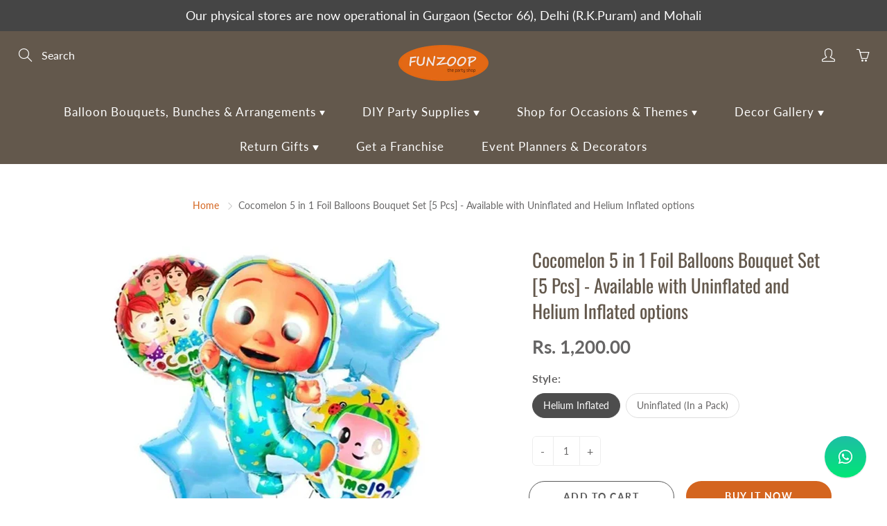

--- FILE ---
content_type: text/html; charset=utf-8
request_url: https://funzoop.com/products/cocomelon-5-in-1-foil-balloons-bouquet-set-5-pcs-available-with-uninflated-and-helium-inflated-options
body_size: 24995
content:
<!doctype html>
<!--[if IE 9]> <html class="ie9" lang="en"> <![endif]-->
<!--[if (gt IE 9)|!(IE)]><!--> <html lang="en"> <!--<![endif]-->
  <head>
    <!-- Basic page needs ================================================== -->
    <meta charset="utf-8">
    <meta name="viewport" content="width=device-width, height=device-height, initial-scale=1.0, maximum-scale=1.0">

    <!-- Title and description ================================================== -->
    <title>
      Cocomelon 5 in 1 Foil Balloons Bouquet Set [5 Pcs] | Printed Foil Balloons | Funzoop - The Party Shop &ndash; FUNZOOP
    </title>

    
    <meta name="description" content="Is your little one a Cocomelon fan? This beautiful 5 in 1 Foil Cocomelon theme Balloons Bouquet Set will surely bring a smile on her/his face.The pack contains 2 pcs 18&quot; double sided printed round shaped foil balloons, 2 pcs 18&quot; star shaped foil balloons and 1 pcs large cute Cocomelon foil balloon.The balloons can be i">
    

    <!-- Helpers ================================================== -->
    <meta property="og:site_name" content="FUNZOOP">
<meta property="og:url" content="https://funzoop.com/products/cocomelon-5-in-1-foil-balloons-bouquet-set-5-pcs-available-with-uninflated-and-helium-inflated-options">

  <meta property="og:type" content="product">
  <meta property="og:title" content="Cocomelon 5 in 1 Foil Balloons Bouquet Set [5 Pcs] - Available with Uninflated and Helium Inflated options">
  
    <meta property="og:image" content="http://funzoop.com/cdn/shop/products/cocomelon-5-in-1-foil-balloons-bouquet-set-funzoop-thepartyshop_grande.webp?v=1672025756">
    <meta property="og:image:secure_url" content="https://funzoop.com/cdn/shop/products/cocomelon-5-in-1-foil-balloons-bouquet-set-funzoop-thepartyshop_grande.webp?v=1672025756">
  
  <meta property="og:price:amount" content="300.00">
  <meta property="og:price:currency" content="INR">
  
  
  	<meta property="og:description" content="Is your little one a Cocomelon fan? This beautiful 5 in 1 Foil Cocomelon theme Balloons Bouquet Set will surely bring a smile on her/his face.The pack contains 2 pcs 18&quot; double sided printed round shaped foil balloons, 2 pcs 18&quot; star shaped foil balloons and 1 pcs large cute Cocomelon foil balloon.The balloons can be i">
  
 
  
  	<meta name="twitter:site" content="@funzoop?lang=en">
  
  <meta name="twitter:card" content="summary">
  
    <meta name="twitter:title" content="Cocomelon 5 in 1 Foil Balloons Bouquet Set [5 Pcs] - Available with Uninflated and Helium Inflated options">
    <meta name="twitter:description" content="Is your little one a Cocomelon fan?
This beautiful 5 in 1 Foil Cocomelon theme Balloons Bouquet Set will surely bring a smile on her/his face.The pack contains 2 pcs 18&quot; double sided printed round shaped foil balloons, 2 pcs 18&quot; star shaped foil balloons and 1 pcs large cute Cocomelon foil balloon.The balloons can be inflated with helium or air as per the requirement.Material: Mylar FoilQuantity: 5 foil balloons in the set">
    <meta name="twitter:image" content="https://funzoop.com/cdn/shop/products/cocomelon-5-in-1-foil-balloons-bouquet-set-funzoop-thepartyshop_medium.webp?v=1672025756">
    <meta name="twitter:image:width" content="240">
    <meta name="twitter:image:height" content="240">
    
    <link rel="canonical" href="https://funzoop.com/products/cocomelon-5-in-1-foil-balloons-bouquet-set-5-pcs-available-with-uninflated-and-helium-inflated-options">
    <meta name="theme-color" content="#d4651f">
    
    <link rel="shortcut icon" href="//funzoop.com/cdn/shop/files/favicon_32x32.jpg?v=1613728394" type="image/png">
  	
    <link href="//funzoop.com/cdn/shop/t/4/assets/apps.css?v=33307732601068144031581434841" rel="stylesheet" type="text/css" media="all" />
    <link href="//funzoop.com/cdn/shop/t/4/assets/styles.scss.css?v=160020440890256061411763179798" rel="stylesheet" type="text/css" media="all" />

    <!-- Header hook for plugins ================================================== -->
    <script>window.performance && window.performance.mark && window.performance.mark('shopify.content_for_header.start');</script><meta name="google-site-verification" content="fVyDQUj9N9iSXG5k20MhzGynxzy5V3UXmVH7daHvo4E">
<meta id="shopify-digital-wallet" name="shopify-digital-wallet" content="/32623624237/digital_wallets/dialog">
<link rel="alternate" type="application/json+oembed" href="https://funzoop.com/products/cocomelon-5-in-1-foil-balloons-bouquet-set-5-pcs-available-with-uninflated-and-helium-inflated-options.oembed">
<script async="async" src="/checkouts/internal/preloads.js?locale=en-IN"></script>
<script id="shopify-features" type="application/json">{"accessToken":"e8e52811473d2b7cab7569322b295f89","betas":["rich-media-storefront-analytics"],"domain":"funzoop.com","predictiveSearch":true,"shopId":32623624237,"locale":"en"}</script>
<script>var Shopify = Shopify || {};
Shopify.shop = "funzoop.myshopify.com";
Shopify.locale = "en";
Shopify.currency = {"active":"INR","rate":"1.0"};
Shopify.country = "IN";
Shopify.theme = {"name":"Galleria","id":88392138797,"schema_name":"Galleria","schema_version":"2.1.1","theme_store_id":851,"role":"main"};
Shopify.theme.handle = "null";
Shopify.theme.style = {"id":null,"handle":null};
Shopify.cdnHost = "funzoop.com/cdn";
Shopify.routes = Shopify.routes || {};
Shopify.routes.root = "/";</script>
<script type="module">!function(o){(o.Shopify=o.Shopify||{}).modules=!0}(window);</script>
<script>!function(o){function n(){var o=[];function n(){o.push(Array.prototype.slice.apply(arguments))}return n.q=o,n}var t=o.Shopify=o.Shopify||{};t.loadFeatures=n(),t.autoloadFeatures=n()}(window);</script>
<script id="shop-js-analytics" type="application/json">{"pageType":"product"}</script>
<script defer="defer" async type="module" src="//funzoop.com/cdn/shopifycloud/shop-js/modules/v2/client.init-shop-cart-sync_BN7fPSNr.en.esm.js"></script>
<script defer="defer" async type="module" src="//funzoop.com/cdn/shopifycloud/shop-js/modules/v2/chunk.common_Cbph3Kss.esm.js"></script>
<script defer="defer" async type="module" src="//funzoop.com/cdn/shopifycloud/shop-js/modules/v2/chunk.modal_DKumMAJ1.esm.js"></script>
<script type="module">
  await import("//funzoop.com/cdn/shopifycloud/shop-js/modules/v2/client.init-shop-cart-sync_BN7fPSNr.en.esm.js");
await import("//funzoop.com/cdn/shopifycloud/shop-js/modules/v2/chunk.common_Cbph3Kss.esm.js");
await import("//funzoop.com/cdn/shopifycloud/shop-js/modules/v2/chunk.modal_DKumMAJ1.esm.js");

  window.Shopify.SignInWithShop?.initShopCartSync?.({"fedCMEnabled":true,"windoidEnabled":true});

</script>
<script id="__st">var __st={"a":32623624237,"offset":19800,"reqid":"35366230-3697-427f-a038-89261238afb0-1769887523","pageurl":"funzoop.com\/products\/cocomelon-5-in-1-foil-balloons-bouquet-set-5-pcs-available-with-uninflated-and-helium-inflated-options","u":"161f97f1a373","p":"product","rtyp":"product","rid":7778594586773};</script>
<script>window.ShopifyPaypalV4VisibilityTracking = true;</script>
<script id="captcha-bootstrap">!function(){'use strict';const t='contact',e='account',n='new_comment',o=[[t,t],['blogs',n],['comments',n],[t,'customer']],c=[[e,'customer_login'],[e,'guest_login'],[e,'recover_customer_password'],[e,'create_customer']],r=t=>t.map((([t,e])=>`form[action*='/${t}']:not([data-nocaptcha='true']) input[name='form_type'][value='${e}']`)).join(','),a=t=>()=>t?[...document.querySelectorAll(t)].map((t=>t.form)):[];function s(){const t=[...o],e=r(t);return a(e)}const i='password',u='form_key',d=['recaptcha-v3-token','g-recaptcha-response','h-captcha-response',i],f=()=>{try{return window.sessionStorage}catch{return}},m='__shopify_v',_=t=>t.elements[u];function p(t,e,n=!1){try{const o=window.sessionStorage,c=JSON.parse(o.getItem(e)),{data:r}=function(t){const{data:e,action:n}=t;return t[m]||n?{data:e,action:n}:{data:t,action:n}}(c);for(const[e,n]of Object.entries(r))t.elements[e]&&(t.elements[e].value=n);n&&o.removeItem(e)}catch(o){console.error('form repopulation failed',{error:o})}}const l='form_type',E='cptcha';function T(t){t.dataset[E]=!0}const w=window,h=w.document,L='Shopify',v='ce_forms',y='captcha';let A=!1;((t,e)=>{const n=(g='f06e6c50-85a8-45c8-87d0-21a2b65856fe',I='https://cdn.shopify.com/shopifycloud/storefront-forms-hcaptcha/ce_storefront_forms_captcha_hcaptcha.v1.5.2.iife.js',D={infoText:'Protected by hCaptcha',privacyText:'Privacy',termsText:'Terms'},(t,e,n)=>{const o=w[L][v],c=o.bindForm;if(c)return c(t,g,e,D).then(n);var r;o.q.push([[t,g,e,D],n]),r=I,A||(h.body.append(Object.assign(h.createElement('script'),{id:'captcha-provider',async:!0,src:r})),A=!0)});var g,I,D;w[L]=w[L]||{},w[L][v]=w[L][v]||{},w[L][v].q=[],w[L][y]=w[L][y]||{},w[L][y].protect=function(t,e){n(t,void 0,e),T(t)},Object.freeze(w[L][y]),function(t,e,n,w,h,L){const[v,y,A,g]=function(t,e,n){const i=e?o:[],u=t?c:[],d=[...i,...u],f=r(d),m=r(i),_=r(d.filter((([t,e])=>n.includes(e))));return[a(f),a(m),a(_),s()]}(w,h,L),I=t=>{const e=t.target;return e instanceof HTMLFormElement?e:e&&e.form},D=t=>v().includes(t);t.addEventListener('submit',(t=>{const e=I(t);if(!e)return;const n=D(e)&&!e.dataset.hcaptchaBound&&!e.dataset.recaptchaBound,o=_(e),c=g().includes(e)&&(!o||!o.value);(n||c)&&t.preventDefault(),c&&!n&&(function(t){try{if(!f())return;!function(t){const e=f();if(!e)return;const n=_(t);if(!n)return;const o=n.value;o&&e.removeItem(o)}(t);const e=Array.from(Array(32),(()=>Math.random().toString(36)[2])).join('');!function(t,e){_(t)||t.append(Object.assign(document.createElement('input'),{type:'hidden',name:u})),t.elements[u].value=e}(t,e),function(t,e){const n=f();if(!n)return;const o=[...t.querySelectorAll(`input[type='${i}']`)].map((({name:t})=>t)),c=[...d,...o],r={};for(const[a,s]of new FormData(t).entries())c.includes(a)||(r[a]=s);n.setItem(e,JSON.stringify({[m]:1,action:t.action,data:r}))}(t,e)}catch(e){console.error('failed to persist form',e)}}(e),e.submit())}));const S=(t,e)=>{t&&!t.dataset[E]&&(n(t,e.some((e=>e===t))),T(t))};for(const o of['focusin','change'])t.addEventListener(o,(t=>{const e=I(t);D(e)&&S(e,y())}));const B=e.get('form_key'),M=e.get(l),P=B&&M;t.addEventListener('DOMContentLoaded',(()=>{const t=y();if(P)for(const e of t)e.elements[l].value===M&&p(e,B);[...new Set([...A(),...v().filter((t=>'true'===t.dataset.shopifyCaptcha))])].forEach((e=>S(e,t)))}))}(h,new URLSearchParams(w.location.search),n,t,e,['guest_login'])})(!0,!0)}();</script>
<script integrity="sha256-4kQ18oKyAcykRKYeNunJcIwy7WH5gtpwJnB7kiuLZ1E=" data-source-attribution="shopify.loadfeatures" defer="defer" src="//funzoop.com/cdn/shopifycloud/storefront/assets/storefront/load_feature-a0a9edcb.js" crossorigin="anonymous"></script>
<script data-source-attribution="shopify.dynamic_checkout.dynamic.init">var Shopify=Shopify||{};Shopify.PaymentButton=Shopify.PaymentButton||{isStorefrontPortableWallets:!0,init:function(){window.Shopify.PaymentButton.init=function(){};var t=document.createElement("script");t.src="https://funzoop.com/cdn/shopifycloud/portable-wallets/latest/portable-wallets.en.js",t.type="module",document.head.appendChild(t)}};
</script>
<script data-source-attribution="shopify.dynamic_checkout.buyer_consent">
  function portableWalletsHideBuyerConsent(e){var t=document.getElementById("shopify-buyer-consent"),n=document.getElementById("shopify-subscription-policy-button");t&&n&&(t.classList.add("hidden"),t.setAttribute("aria-hidden","true"),n.removeEventListener("click",e))}function portableWalletsShowBuyerConsent(e){var t=document.getElementById("shopify-buyer-consent"),n=document.getElementById("shopify-subscription-policy-button");t&&n&&(t.classList.remove("hidden"),t.removeAttribute("aria-hidden"),n.addEventListener("click",e))}window.Shopify?.PaymentButton&&(window.Shopify.PaymentButton.hideBuyerConsent=portableWalletsHideBuyerConsent,window.Shopify.PaymentButton.showBuyerConsent=portableWalletsShowBuyerConsent);
</script>
<script>
  function portableWalletsCleanup(e){e&&e.src&&console.error("Failed to load portable wallets script "+e.src);var t=document.querySelectorAll("shopify-accelerated-checkout .shopify-payment-button__skeleton, shopify-accelerated-checkout-cart .wallet-cart-button__skeleton"),e=document.getElementById("shopify-buyer-consent");for(let e=0;e<t.length;e++)t[e].remove();e&&e.remove()}function portableWalletsNotLoadedAsModule(e){e instanceof ErrorEvent&&"string"==typeof e.message&&e.message.includes("import.meta")&&"string"==typeof e.filename&&e.filename.includes("portable-wallets")&&(window.removeEventListener("error",portableWalletsNotLoadedAsModule),window.Shopify.PaymentButton.failedToLoad=e,"loading"===document.readyState?document.addEventListener("DOMContentLoaded",window.Shopify.PaymentButton.init):window.Shopify.PaymentButton.init())}window.addEventListener("error",portableWalletsNotLoadedAsModule);
</script>

<script type="module" src="https://funzoop.com/cdn/shopifycloud/portable-wallets/latest/portable-wallets.en.js" onError="portableWalletsCleanup(this)" crossorigin="anonymous"></script>
<script nomodule>
  document.addEventListener("DOMContentLoaded", portableWalletsCleanup);
</script>

<link id="shopify-accelerated-checkout-styles" rel="stylesheet" media="screen" href="https://funzoop.com/cdn/shopifycloud/portable-wallets/latest/accelerated-checkout-backwards-compat.css" crossorigin="anonymous">
<style id="shopify-accelerated-checkout-cart">
        #shopify-buyer-consent {
  margin-top: 1em;
  display: inline-block;
  width: 100%;
}

#shopify-buyer-consent.hidden {
  display: none;
}

#shopify-subscription-policy-button {
  background: none;
  border: none;
  padding: 0;
  text-decoration: underline;
  font-size: inherit;
  cursor: pointer;
}

#shopify-subscription-policy-button::before {
  box-shadow: none;
}

      </style>

<script>window.performance && window.performance.mark && window.performance.mark('shopify.content_for_header.end');</script>

    <!--[if lt IE 9]>
		<script src="//html5shiv.googlecode.com/svn/trunk/html5.js" type="text/javascript"></script>
	<![endif]-->

     <!--[if (lte IE 9) ]><script src="//funzoop.com/cdn/shop/t/4/assets/match-media.min.js?v=22265819453975888031581434848" type="text/javascript"></script><![endif]-->

  


    <!-- Theme Global App JS ================================================== -->
    <script>
      var theme = {
        strings: {
          addToCart: "Add to cart",
          soldOut: "Sold out",
          unavailable: "Unavailable",
          showMore: "Show More",
          showLess: "Show Less"
        },
        moneyFormat: "Rs. {{amount}}"
      }
      function initScroll(sectionId) {

        document.addEventListener('shopify:section:select', fireOnSectionSelect);
        document.addEventListener('shopify:section:reorder', fireOnSectionSelect);

        window.addEventListener("load", fireOnLoad);


        function fireOnSectionSelect(e) {
          if(e.detail.sectionId === sectionId) {
            setScoll(e.detail.sectionId);
          }
        }

        function fireOnLoad() {
          setScoll(sectionId);
        }


        function setScoll(sectionId) {

          var current = document.getElementById("shopify-section-" + sectionId),
              scroller = document.getElementById("scroll-indicator-" + sectionId);


          if(current.previousElementSibling === null) {
            scroller.style.display = "block";
            scroller.onclick = function(e) {
              e.preventDefault();
              current.nextElementSibling.scrollIntoView({ behavior: 'smooth', block: 'start' });
            };
          }
        }
      }
    </script>

      <noscript>
        <style>
          .product-thumb-img-wrap img:nth-child(2),
          .swiper-slide img:nth-child(2),
          .blog_image_overlay img:nth-child(2),
          .blog-post img:nth-child(2){
            display:none !important;
          }
        </style>
      </noscript>
      
  <!-- BEGIN app block: shopify://apps/musbu-wa-chat/blocks/app-embed/267d7a73-494b-4925-ba55-49fe70b0f09e -->

<div id="cx_whatsapp_init"></div>


<script>
console.log("--------------CX - WhatsApp Chat---------------");
window.cxMusbuMetaData = {"id":10129,"shop_id":"funzoop.myshopify.com","button_color":"#000000","button_position":"right","button_size":41,"mobile_view":1,"where_to_show":"all","background_color":"#ffbb00s","button_shape":"circle","isBackground":0,"icon_uid":16,"whatsapp_number":"+918430043004","whatsapp_text":"Hi,","pro_icon":"1","sendProductUrl":1,"review_enabled":"1","status":1,"channels":[{"type":"whatsapp","number":"+918430043004","message":"Hi,","icon_uid":16,"displayOnDesktop":true,"displayOnMobile":true}],"styling":{"buttonLayout":"1","singleAccountLayout":"4","desktopPosition":"right","customDesktopSpacing":false,"mobilePosition":"right","buttonBackgroundColor":"#10c379","popupBackgroundColor":"#10c379","isPreset":["1"],"presetId":"29","isRounded":false,"isCustomIcon":["1"],"selectedCustomIcon":"svg1"},"settings":null,"created_at":"2024-03-29T03:24:21.000000Z","updated_at":"2024-03-29T03:42:08.000000Z"};

// Check if FontAwesome object exists
if (typeof FontAwesome == "undefined") {
    // FontAwesome is not loaded, add the CDN link
    var link = document.createElement("link");
    link.rel = "stylesheet";
    link.href = "https://cdnjs.cloudflare.com/ajax/libs/font-awesome/5.15.3/css/fontawesome.min.css";
    link.integrity = "sha512-OdEXQYCOldjqUEsuMKsZRj93Ht23QRlhIb8E/X0sbwZhme8eUw6g8q7AdxGJKakcBbv7+/PX0Gc2btf7Ru8cZA==";
    link.crossOrigin = "anonymous";
    link.referrerPolicy = "no-referrer";
    document.head.appendChild(link);
}
</script>


<!-- END app block --><script src="https://cdn.shopify.com/extensions/019a15d4-71d4-7279-8062-f2f76f98d8e1/musbu-49/assets/cx_whatsapp_button.js" type="text/javascript" defer="defer"></script>
<link href="https://cdn.shopify.com/extensions/019a15d4-71d4-7279-8062-f2f76f98d8e1/musbu-49/assets/musbu-chat-support.css" rel="stylesheet" type="text/css" media="all">
<link href="https://monorail-edge.shopifysvc.com" rel="dns-prefetch">
<script>(function(){if ("sendBeacon" in navigator && "performance" in window) {try {var session_token_from_headers = performance.getEntriesByType('navigation')[0].serverTiming.find(x => x.name == '_s').description;} catch {var session_token_from_headers = undefined;}var session_cookie_matches = document.cookie.match(/_shopify_s=([^;]*)/);var session_token_from_cookie = session_cookie_matches && session_cookie_matches.length === 2 ? session_cookie_matches[1] : "";var session_token = session_token_from_headers || session_token_from_cookie || "";function handle_abandonment_event(e) {var entries = performance.getEntries().filter(function(entry) {return /monorail-edge.shopifysvc.com/.test(entry.name);});if (!window.abandonment_tracked && entries.length === 0) {window.abandonment_tracked = true;var currentMs = Date.now();var navigation_start = performance.timing.navigationStart;var payload = {shop_id: 32623624237,url: window.location.href,navigation_start,duration: currentMs - navigation_start,session_token,page_type: "product"};window.navigator.sendBeacon("https://monorail-edge.shopifysvc.com/v1/produce", JSON.stringify({schema_id: "online_store_buyer_site_abandonment/1.1",payload: payload,metadata: {event_created_at_ms: currentMs,event_sent_at_ms: currentMs}}));}}window.addEventListener('pagehide', handle_abandonment_event);}}());</script>
<script id="web-pixels-manager-setup">(function e(e,d,r,n,o){if(void 0===o&&(o={}),!Boolean(null===(a=null===(i=window.Shopify)||void 0===i?void 0:i.analytics)||void 0===a?void 0:a.replayQueue)){var i,a;window.Shopify=window.Shopify||{};var t=window.Shopify;t.analytics=t.analytics||{};var s=t.analytics;s.replayQueue=[],s.publish=function(e,d,r){return s.replayQueue.push([e,d,r]),!0};try{self.performance.mark("wpm:start")}catch(e){}var l=function(){var e={modern:/Edge?\/(1{2}[4-9]|1[2-9]\d|[2-9]\d{2}|\d{4,})\.\d+(\.\d+|)|Firefox\/(1{2}[4-9]|1[2-9]\d|[2-9]\d{2}|\d{4,})\.\d+(\.\d+|)|Chrom(ium|e)\/(9{2}|\d{3,})\.\d+(\.\d+|)|(Maci|X1{2}).+ Version\/(15\.\d+|(1[6-9]|[2-9]\d|\d{3,})\.\d+)([,.]\d+|)( \(\w+\)|)( Mobile\/\w+|) Safari\/|Chrome.+OPR\/(9{2}|\d{3,})\.\d+\.\d+|(CPU[ +]OS|iPhone[ +]OS|CPU[ +]iPhone|CPU IPhone OS|CPU iPad OS)[ +]+(15[._]\d+|(1[6-9]|[2-9]\d|\d{3,})[._]\d+)([._]\d+|)|Android:?[ /-](13[3-9]|1[4-9]\d|[2-9]\d{2}|\d{4,})(\.\d+|)(\.\d+|)|Android.+Firefox\/(13[5-9]|1[4-9]\d|[2-9]\d{2}|\d{4,})\.\d+(\.\d+|)|Android.+Chrom(ium|e)\/(13[3-9]|1[4-9]\d|[2-9]\d{2}|\d{4,})\.\d+(\.\d+|)|SamsungBrowser\/([2-9]\d|\d{3,})\.\d+/,legacy:/Edge?\/(1[6-9]|[2-9]\d|\d{3,})\.\d+(\.\d+|)|Firefox\/(5[4-9]|[6-9]\d|\d{3,})\.\d+(\.\d+|)|Chrom(ium|e)\/(5[1-9]|[6-9]\d|\d{3,})\.\d+(\.\d+|)([\d.]+$|.*Safari\/(?![\d.]+ Edge\/[\d.]+$))|(Maci|X1{2}).+ Version\/(10\.\d+|(1[1-9]|[2-9]\d|\d{3,})\.\d+)([,.]\d+|)( \(\w+\)|)( Mobile\/\w+|) Safari\/|Chrome.+OPR\/(3[89]|[4-9]\d|\d{3,})\.\d+\.\d+|(CPU[ +]OS|iPhone[ +]OS|CPU[ +]iPhone|CPU IPhone OS|CPU iPad OS)[ +]+(10[._]\d+|(1[1-9]|[2-9]\d|\d{3,})[._]\d+)([._]\d+|)|Android:?[ /-](13[3-9]|1[4-9]\d|[2-9]\d{2}|\d{4,})(\.\d+|)(\.\d+|)|Mobile Safari.+OPR\/([89]\d|\d{3,})\.\d+\.\d+|Android.+Firefox\/(13[5-9]|1[4-9]\d|[2-9]\d{2}|\d{4,})\.\d+(\.\d+|)|Android.+Chrom(ium|e)\/(13[3-9]|1[4-9]\d|[2-9]\d{2}|\d{4,})\.\d+(\.\d+|)|Android.+(UC? ?Browser|UCWEB|U3)[ /]?(15\.([5-9]|\d{2,})|(1[6-9]|[2-9]\d|\d{3,})\.\d+)\.\d+|SamsungBrowser\/(5\.\d+|([6-9]|\d{2,})\.\d+)|Android.+MQ{2}Browser\/(14(\.(9|\d{2,})|)|(1[5-9]|[2-9]\d|\d{3,})(\.\d+|))(\.\d+|)|K[Aa][Ii]OS\/(3\.\d+|([4-9]|\d{2,})\.\d+)(\.\d+|)/},d=e.modern,r=e.legacy,n=navigator.userAgent;return n.match(d)?"modern":n.match(r)?"legacy":"unknown"}(),u="modern"===l?"modern":"legacy",c=(null!=n?n:{modern:"",legacy:""})[u],f=function(e){return[e.baseUrl,"/wpm","/b",e.hashVersion,"modern"===e.buildTarget?"m":"l",".js"].join("")}({baseUrl:d,hashVersion:r,buildTarget:u}),m=function(e){var d=e.version,r=e.bundleTarget,n=e.surface,o=e.pageUrl,i=e.monorailEndpoint;return{emit:function(e){var a=e.status,t=e.errorMsg,s=(new Date).getTime(),l=JSON.stringify({metadata:{event_sent_at_ms:s},events:[{schema_id:"web_pixels_manager_load/3.1",payload:{version:d,bundle_target:r,page_url:o,status:a,surface:n,error_msg:t},metadata:{event_created_at_ms:s}}]});if(!i)return console&&console.warn&&console.warn("[Web Pixels Manager] No Monorail endpoint provided, skipping logging."),!1;try{return self.navigator.sendBeacon.bind(self.navigator)(i,l)}catch(e){}var u=new XMLHttpRequest;try{return u.open("POST",i,!0),u.setRequestHeader("Content-Type","text/plain"),u.send(l),!0}catch(e){return console&&console.warn&&console.warn("[Web Pixels Manager] Got an unhandled error while logging to Monorail."),!1}}}}({version:r,bundleTarget:l,surface:e.surface,pageUrl:self.location.href,monorailEndpoint:e.monorailEndpoint});try{o.browserTarget=l,function(e){var d=e.src,r=e.async,n=void 0===r||r,o=e.onload,i=e.onerror,a=e.sri,t=e.scriptDataAttributes,s=void 0===t?{}:t,l=document.createElement("script"),u=document.querySelector("head"),c=document.querySelector("body");if(l.async=n,l.src=d,a&&(l.integrity=a,l.crossOrigin="anonymous"),s)for(var f in s)if(Object.prototype.hasOwnProperty.call(s,f))try{l.dataset[f]=s[f]}catch(e){}if(o&&l.addEventListener("load",o),i&&l.addEventListener("error",i),u)u.appendChild(l);else{if(!c)throw new Error("Did not find a head or body element to append the script");c.appendChild(l)}}({src:f,async:!0,onload:function(){if(!function(){var e,d;return Boolean(null===(d=null===(e=window.Shopify)||void 0===e?void 0:e.analytics)||void 0===d?void 0:d.initialized)}()){var d=window.webPixelsManager.init(e)||void 0;if(d){var r=window.Shopify.analytics;r.replayQueue.forEach((function(e){var r=e[0],n=e[1],o=e[2];d.publishCustomEvent(r,n,o)})),r.replayQueue=[],r.publish=d.publishCustomEvent,r.visitor=d.visitor,r.initialized=!0}}},onerror:function(){return m.emit({status:"failed",errorMsg:"".concat(f," has failed to load")})},sri:function(e){var d=/^sha384-[A-Za-z0-9+/=]+$/;return"string"==typeof e&&d.test(e)}(c)?c:"",scriptDataAttributes:o}),m.emit({status:"loading"})}catch(e){m.emit({status:"failed",errorMsg:(null==e?void 0:e.message)||"Unknown error"})}}})({shopId: 32623624237,storefrontBaseUrl: "https://funzoop.com",extensionsBaseUrl: "https://extensions.shopifycdn.com/cdn/shopifycloud/web-pixels-manager",monorailEndpoint: "https://monorail-edge.shopifysvc.com/unstable/produce_batch",surface: "storefront-renderer",enabledBetaFlags: ["2dca8a86"],webPixelsConfigList: [{"id":"575504533","configuration":"{\"config\":\"{\\\"pixel_id\\\":\\\"G-M4LJR9J1R7\\\",\\\"target_country\\\":\\\"IN\\\",\\\"gtag_events\\\":[{\\\"type\\\":\\\"begin_checkout\\\",\\\"action_label\\\":\\\"G-M4LJR9J1R7\\\"},{\\\"type\\\":\\\"search\\\",\\\"action_label\\\":\\\"G-M4LJR9J1R7\\\"},{\\\"type\\\":\\\"view_item\\\",\\\"action_label\\\":[\\\"G-M4LJR9J1R7\\\",\\\"MC-6T6Q4M73BB\\\"]},{\\\"type\\\":\\\"purchase\\\",\\\"action_label\\\":[\\\"G-M4LJR9J1R7\\\",\\\"MC-6T6Q4M73BB\\\"]},{\\\"type\\\":\\\"page_view\\\",\\\"action_label\\\":[\\\"G-M4LJR9J1R7\\\",\\\"MC-6T6Q4M73BB\\\"]},{\\\"type\\\":\\\"add_payment_info\\\",\\\"action_label\\\":\\\"G-M4LJR9J1R7\\\"},{\\\"type\\\":\\\"add_to_cart\\\",\\\"action_label\\\":\\\"G-M4LJR9J1R7\\\"}],\\\"enable_monitoring_mode\\\":false}\"}","eventPayloadVersion":"v1","runtimeContext":"OPEN","scriptVersion":"b2a88bafab3e21179ed38636efcd8a93","type":"APP","apiClientId":1780363,"privacyPurposes":[],"dataSharingAdjustments":{"protectedCustomerApprovalScopes":["read_customer_address","read_customer_email","read_customer_name","read_customer_personal_data","read_customer_phone"]}},{"id":"shopify-app-pixel","configuration":"{}","eventPayloadVersion":"v1","runtimeContext":"STRICT","scriptVersion":"0450","apiClientId":"shopify-pixel","type":"APP","privacyPurposes":["ANALYTICS","MARKETING"]},{"id":"shopify-custom-pixel","eventPayloadVersion":"v1","runtimeContext":"LAX","scriptVersion":"0450","apiClientId":"shopify-pixel","type":"CUSTOM","privacyPurposes":["ANALYTICS","MARKETING"]}],isMerchantRequest: false,initData: {"shop":{"name":"FUNZOOP","paymentSettings":{"currencyCode":"INR"},"myshopifyDomain":"funzoop.myshopify.com","countryCode":"IN","storefrontUrl":"https:\/\/funzoop.com"},"customer":null,"cart":null,"checkout":null,"productVariants":[{"price":{"amount":1200.0,"currencyCode":"INR"},"product":{"title":"Cocomelon 5 in 1 Foil Balloons Bouquet Set [5 Pcs] - Available with Uninflated and Helium Inflated options","vendor":"Funzoop - The Party Shop","id":"7778594586773","untranslatedTitle":"Cocomelon 5 in 1 Foil Balloons Bouquet Set [5 Pcs] - Available with Uninflated and Helium Inflated options","url":"\/products\/cocomelon-5-in-1-foil-balloons-bouquet-set-5-pcs-available-with-uninflated-and-helium-inflated-options","type":"Balloons Bouquet Set"},"id":"43078623395989","image":{"src":"\/\/funzoop.com\/cdn\/shop\/products\/cocomelon-5-in-1-foil-balloons-bouquet-set-funzoop-thepartyshop.webp?v=1672025756"},"sku":"CM51CFBBS-1","title":"Helium Inflated","untranslatedTitle":"Helium Inflated"},{"price":{"amount":300.0,"currencyCode":"INR"},"product":{"title":"Cocomelon 5 in 1 Foil Balloons Bouquet Set [5 Pcs] - Available with Uninflated and Helium Inflated options","vendor":"Funzoop - The Party Shop","id":"7778594586773","untranslatedTitle":"Cocomelon 5 in 1 Foil Balloons Bouquet Set [5 Pcs] - Available with Uninflated and Helium Inflated options","url":"\/products\/cocomelon-5-in-1-foil-balloons-bouquet-set-5-pcs-available-with-uninflated-and-helium-inflated-options","type":"Balloons Bouquet Set"},"id":"43078623428757","image":{"src":"\/\/funzoop.com\/cdn\/shop\/products\/cocomelon-5-in-1-foil-balloons-bouquet-set-funzoop-thepartyshop.webp?v=1672025756"},"sku":"CM51CFBBS","title":"Uninflated (In a Pack)","untranslatedTitle":"Uninflated (In a Pack)"}],"purchasingCompany":null},},"https://funzoop.com/cdn","1d2a099fw23dfb22ep557258f5m7a2edbae",{"modern":"","legacy":""},{"shopId":"32623624237","storefrontBaseUrl":"https:\/\/funzoop.com","extensionBaseUrl":"https:\/\/extensions.shopifycdn.com\/cdn\/shopifycloud\/web-pixels-manager","surface":"storefront-renderer","enabledBetaFlags":"[\"2dca8a86\"]","isMerchantRequest":"false","hashVersion":"1d2a099fw23dfb22ep557258f5m7a2edbae","publish":"custom","events":"[[\"page_viewed\",{}],[\"product_viewed\",{\"productVariant\":{\"price\":{\"amount\":1200.0,\"currencyCode\":\"INR\"},\"product\":{\"title\":\"Cocomelon 5 in 1 Foil Balloons Bouquet Set [5 Pcs] - Available with Uninflated and Helium Inflated options\",\"vendor\":\"Funzoop - The Party Shop\",\"id\":\"7778594586773\",\"untranslatedTitle\":\"Cocomelon 5 in 1 Foil Balloons Bouquet Set [5 Pcs] - Available with Uninflated and Helium Inflated options\",\"url\":\"\/products\/cocomelon-5-in-1-foil-balloons-bouquet-set-5-pcs-available-with-uninflated-and-helium-inflated-options\",\"type\":\"Balloons Bouquet Set\"},\"id\":\"43078623395989\",\"image\":{\"src\":\"\/\/funzoop.com\/cdn\/shop\/products\/cocomelon-5-in-1-foil-balloons-bouquet-set-funzoop-thepartyshop.webp?v=1672025756\"},\"sku\":\"CM51CFBBS-1\",\"title\":\"Helium Inflated\",\"untranslatedTitle\":\"Helium Inflated\"}}]]"});</script><script>
  window.ShopifyAnalytics = window.ShopifyAnalytics || {};
  window.ShopifyAnalytics.meta = window.ShopifyAnalytics.meta || {};
  window.ShopifyAnalytics.meta.currency = 'INR';
  var meta = {"product":{"id":7778594586773,"gid":"gid:\/\/shopify\/Product\/7778594586773","vendor":"Funzoop - The Party Shop","type":"Balloons Bouquet Set","handle":"cocomelon-5-in-1-foil-balloons-bouquet-set-5-pcs-available-with-uninflated-and-helium-inflated-options","variants":[{"id":43078623395989,"price":120000,"name":"Cocomelon 5 in 1 Foil Balloons Bouquet Set [5 Pcs] - Available with Uninflated and Helium Inflated options - Helium Inflated","public_title":"Helium Inflated","sku":"CM51CFBBS-1"},{"id":43078623428757,"price":30000,"name":"Cocomelon 5 in 1 Foil Balloons Bouquet Set [5 Pcs] - Available with Uninflated and Helium Inflated options - Uninflated (In a Pack)","public_title":"Uninflated (In a Pack)","sku":"CM51CFBBS"}],"remote":false},"page":{"pageType":"product","resourceType":"product","resourceId":7778594586773,"requestId":"35366230-3697-427f-a038-89261238afb0-1769887523"}};
  for (var attr in meta) {
    window.ShopifyAnalytics.meta[attr] = meta[attr];
  }
</script>
<script class="analytics">
  (function () {
    var customDocumentWrite = function(content) {
      var jquery = null;

      if (window.jQuery) {
        jquery = window.jQuery;
      } else if (window.Checkout && window.Checkout.$) {
        jquery = window.Checkout.$;
      }

      if (jquery) {
        jquery('body').append(content);
      }
    };

    var hasLoggedConversion = function(token) {
      if (token) {
        return document.cookie.indexOf('loggedConversion=' + token) !== -1;
      }
      return false;
    }

    var setCookieIfConversion = function(token) {
      if (token) {
        var twoMonthsFromNow = new Date(Date.now());
        twoMonthsFromNow.setMonth(twoMonthsFromNow.getMonth() + 2);

        document.cookie = 'loggedConversion=' + token + '; expires=' + twoMonthsFromNow;
      }
    }

    var trekkie = window.ShopifyAnalytics.lib = window.trekkie = window.trekkie || [];
    if (trekkie.integrations) {
      return;
    }
    trekkie.methods = [
      'identify',
      'page',
      'ready',
      'track',
      'trackForm',
      'trackLink'
    ];
    trekkie.factory = function(method) {
      return function() {
        var args = Array.prototype.slice.call(arguments);
        args.unshift(method);
        trekkie.push(args);
        return trekkie;
      };
    };
    for (var i = 0; i < trekkie.methods.length; i++) {
      var key = trekkie.methods[i];
      trekkie[key] = trekkie.factory(key);
    }
    trekkie.load = function(config) {
      trekkie.config = config || {};
      trekkie.config.initialDocumentCookie = document.cookie;
      var first = document.getElementsByTagName('script')[0];
      var script = document.createElement('script');
      script.type = 'text/javascript';
      script.onerror = function(e) {
        var scriptFallback = document.createElement('script');
        scriptFallback.type = 'text/javascript';
        scriptFallback.onerror = function(error) {
                var Monorail = {
      produce: function produce(monorailDomain, schemaId, payload) {
        var currentMs = new Date().getTime();
        var event = {
          schema_id: schemaId,
          payload: payload,
          metadata: {
            event_created_at_ms: currentMs,
            event_sent_at_ms: currentMs
          }
        };
        return Monorail.sendRequest("https://" + monorailDomain + "/v1/produce", JSON.stringify(event));
      },
      sendRequest: function sendRequest(endpointUrl, payload) {
        // Try the sendBeacon API
        if (window && window.navigator && typeof window.navigator.sendBeacon === 'function' && typeof window.Blob === 'function' && !Monorail.isIos12()) {
          var blobData = new window.Blob([payload], {
            type: 'text/plain'
          });

          if (window.navigator.sendBeacon(endpointUrl, blobData)) {
            return true;
          } // sendBeacon was not successful

        } // XHR beacon

        var xhr = new XMLHttpRequest();

        try {
          xhr.open('POST', endpointUrl);
          xhr.setRequestHeader('Content-Type', 'text/plain');
          xhr.send(payload);
        } catch (e) {
          console.log(e);
        }

        return false;
      },
      isIos12: function isIos12() {
        return window.navigator.userAgent.lastIndexOf('iPhone; CPU iPhone OS 12_') !== -1 || window.navigator.userAgent.lastIndexOf('iPad; CPU OS 12_') !== -1;
      }
    };
    Monorail.produce('monorail-edge.shopifysvc.com',
      'trekkie_storefront_load_errors/1.1',
      {shop_id: 32623624237,
      theme_id: 88392138797,
      app_name: "storefront",
      context_url: window.location.href,
      source_url: "//funzoop.com/cdn/s/trekkie.storefront.c59ea00e0474b293ae6629561379568a2d7c4bba.min.js"});

        };
        scriptFallback.async = true;
        scriptFallback.src = '//funzoop.com/cdn/s/trekkie.storefront.c59ea00e0474b293ae6629561379568a2d7c4bba.min.js';
        first.parentNode.insertBefore(scriptFallback, first);
      };
      script.async = true;
      script.src = '//funzoop.com/cdn/s/trekkie.storefront.c59ea00e0474b293ae6629561379568a2d7c4bba.min.js';
      first.parentNode.insertBefore(script, first);
    };
    trekkie.load(
      {"Trekkie":{"appName":"storefront","development":false,"defaultAttributes":{"shopId":32623624237,"isMerchantRequest":null,"themeId":88392138797,"themeCityHash":"8280812462347549715","contentLanguage":"en","currency":"INR","eventMetadataId":"90528fe3-f674-4d66-a924-16bb37c2ae3b"},"isServerSideCookieWritingEnabled":true,"monorailRegion":"shop_domain","enabledBetaFlags":["65f19447","b5387b81"]},"Session Attribution":{},"S2S":{"facebookCapiEnabled":false,"source":"trekkie-storefront-renderer","apiClientId":580111}}
    );

    var loaded = false;
    trekkie.ready(function() {
      if (loaded) return;
      loaded = true;

      window.ShopifyAnalytics.lib = window.trekkie;

      var originalDocumentWrite = document.write;
      document.write = customDocumentWrite;
      try { window.ShopifyAnalytics.merchantGoogleAnalytics.call(this); } catch(error) {};
      document.write = originalDocumentWrite;

      window.ShopifyAnalytics.lib.page(null,{"pageType":"product","resourceType":"product","resourceId":7778594586773,"requestId":"35366230-3697-427f-a038-89261238afb0-1769887523","shopifyEmitted":true});

      var match = window.location.pathname.match(/checkouts\/(.+)\/(thank_you|post_purchase)/)
      var token = match? match[1]: undefined;
      if (!hasLoggedConversion(token)) {
        setCookieIfConversion(token);
        window.ShopifyAnalytics.lib.track("Viewed Product",{"currency":"INR","variantId":43078623395989,"productId":7778594586773,"productGid":"gid:\/\/shopify\/Product\/7778594586773","name":"Cocomelon 5 in 1 Foil Balloons Bouquet Set [5 Pcs] - Available with Uninflated and Helium Inflated options - Helium Inflated","price":"1200.00","sku":"CM51CFBBS-1","brand":"Funzoop - The Party Shop","variant":"Helium Inflated","category":"Balloons Bouquet Set","nonInteraction":true,"remote":false},undefined,undefined,{"shopifyEmitted":true});
      window.ShopifyAnalytics.lib.track("monorail:\/\/trekkie_storefront_viewed_product\/1.1",{"currency":"INR","variantId":43078623395989,"productId":7778594586773,"productGid":"gid:\/\/shopify\/Product\/7778594586773","name":"Cocomelon 5 in 1 Foil Balloons Bouquet Set [5 Pcs] - Available with Uninflated and Helium Inflated options - Helium Inflated","price":"1200.00","sku":"CM51CFBBS-1","brand":"Funzoop - The Party Shop","variant":"Helium Inflated","category":"Balloons Bouquet Set","nonInteraction":true,"remote":false,"referer":"https:\/\/funzoop.com\/products\/cocomelon-5-in-1-foil-balloons-bouquet-set-5-pcs-available-with-uninflated-and-helium-inflated-options"});
      }
    });


        var eventsListenerScript = document.createElement('script');
        eventsListenerScript.async = true;
        eventsListenerScript.src = "//funzoop.com/cdn/shopifycloud/storefront/assets/shop_events_listener-3da45d37.js";
        document.getElementsByTagName('head')[0].appendChild(eventsListenerScript);

})();</script>
  <script>
  if (!window.ga || (window.ga && typeof window.ga !== 'function')) {
    window.ga = function ga() {
      (window.ga.q = window.ga.q || []).push(arguments);
      if (window.Shopify && window.Shopify.analytics && typeof window.Shopify.analytics.publish === 'function') {
        window.Shopify.analytics.publish("ga_stub_called", {}, {sendTo: "google_osp_migration"});
      }
      console.error("Shopify's Google Analytics stub called with:", Array.from(arguments), "\nSee https://help.shopify.com/manual/promoting-marketing/pixels/pixel-migration#google for more information.");
    };
    if (window.Shopify && window.Shopify.analytics && typeof window.Shopify.analytics.publish === 'function') {
      window.Shopify.analytics.publish("ga_stub_initialized", {}, {sendTo: "google_osp_migration"});
    }
  }
</script>
<script
  defer
  src="https://funzoop.com/cdn/shopifycloud/perf-kit/shopify-perf-kit-3.1.0.min.js"
  data-application="storefront-renderer"
  data-shop-id="32623624237"
  data-render-region="gcp-us-central1"
  data-page-type="product"
  data-theme-instance-id="88392138797"
  data-theme-name="Galleria"
  data-theme-version="2.1.1"
  data-monorail-region="shop_domain"
  data-resource-timing-sampling-rate="10"
  data-shs="true"
  data-shs-beacon="true"
  data-shs-export-with-fetch="true"
  data-shs-logs-sample-rate="1"
  data-shs-beacon-endpoint="https://funzoop.com/api/collect"
></script>
</head>

  <body id="cocomelon-5-in-1-foil-balloons-bouquet-set-5-pcs-printed-foil-balloons-funzoop-the-party-shop" class="template-product" >
    <div class="global-wrapper clearfix" id="global-wrapper">
      <div id="shopify-section-header" class="shopify-section">




<style>
  
  header.page-header:after {
    
      background-color: ;
      
      }

  header.page-header{
    color: ;
  }
</style>


<div class="" id="top-header-section" role="navigation" data-section-id="header" data-section-type="header-section" data-menu-type="mega" data-hero-size="hero--custom-height" data-show-breadcrumbs="true"
     data-logo-width="130" data-bg-color="#63584c" data-notificationbar="true" data-index-overlap="false">
  <a class="visuallyhidden focusable skip-to-main" href="#container">Skip to Content</a>
  <style>
    .notification-bar {
      background-color: #454545;
    }
    .notification-bar__message {
      color: #ffffff;
      font-size: 18px;
    }
    @media (max-width:767px) {
      .notification-bar__message  p{
        font-size: calc(18px - 2px);
      }
    }

    
      .nav-main-logo, .nav-container, .nav-standard-float{
        position: relative;
        background: #63584c;
        width: 100% !important;
      }
    .nav-standard-logo{
      padding-top: 10px;
    }
      .nav-main-logo img {
        width: 154px !important;
      }
      .nav-container-float.container-push{
        z-index:0;
        opacity: 1 !important;
      }
    

    
      @media (max-width:992px) {
        .nav-container-float, .nav-main-logo {
          background: #63584c !important;
        }
        .nav-container-float:not(.nav-sticky), .nav-main-logo:not(.nav-sticky) {
          position: static !important;
        }
      }
    .logo-text a {
        display: inline-block;
        padding: 10px;
      }
    
      
    

    
    
    

    
      @media only screen and (min-width: 768px){
/*       nav:not(.nav-sticky) .nav-standard-top-area-search, nav:not(.nav-sticky) .nav-standard-top-area-actions  or section.settings.image == blank*/
        .nav-container-control-left, .nav-container-control-right{
          top: 50%;
          -webkit-transform: translateY(-50%);
          -moz-transform: translateY(-50%);
          -o-transform: translateY(-50%);
          -ms-transform: translateY(-50%);
          transform: translateY(-50%);
        }
      }
    
  </style>

  
    <div class="notification-bar">
      
      <span class="notification-bar__message"><p>Our physical stores are now operational in Gurgaon (Sector 66), Delhi (R.K.Puram) and Mohali</p></span>
      
    </div>
  
  
    <nav class="nav-container nav-container-float desktop-hidden-sm nav-to-sticky" id="navbarStickyMobile">
  <div class="nav-container-inner new_mobile_header">
    <div class="nav-container-control-left">
      <button class="tconStyleLines nav-container-action pushy-menu-btn" type="button" aria-label="toggle menu" id="pushy-menu-btn" tabindex="-1"><span class="tcon-menu__lines" aria-hidden="true"></span>
      </button>
    </div>
     
    <a class="lin lin-magnifier popup-text search-modal-popup nav-container-action" href="#nav-search-dialog" data-effect="mfp-move-from-top">
      <span class="visuallyhidden">Search</span>
    </a>
    
    
    

    

     <a class="nav-container-logo" href="/">
      
      <img src="//funzoop.com/cdn/shop/files/funzoop-logo_V2_130x@2x.png?v=1704709574" alt="FUNZOOP" style="max-width:130px;"/>
    </a>

    



    

    
    
    <a class="lin lin-user nav-container-action" href="/account/login"></a>
    
    

    <a class="lin lin-basket popup-text cart-modal-popup nav-container-action top-mobile-nav" href="javascript:void(0);" data-effect="mfp-move-from-top">
      <span class="mega-nav-count nav-main-cart-amount count-items  hidden">0</span>
    </a>
  </div>
</nav>

<nav class="nav-container nav-standard-middle nav-container-float desktop-hidden mobile-hidden-sm nav-to-sticky">
  <div class="nav-container-inner">
    
      <a class="nav-container-logo" href="/">
        
         <img src="//funzoop.com/cdn/shop/files/funzoop-logo_V2_130x@2x.png?v=1704709574" alt="FUNZOOP" style="max-width:130px; min-height:52px" />
      </a>
      
    <div class="nav-container-controls" id="nav-controls">
      <div class="nav-container-control-left">
        <a class="lin lin-menu nav-container-action pushy-menu-btn" href="#" id="pushy-menu-btn" tabindex="-1">
          <span class="visuallyhidden">Menu</span>
        </a>
      </div>
      <div class="nav-container-control-right">
        <ul class="nav-container-actions">
          
          <li>
            <a class="lin lin-magnifier popup-text search-modal-popup nav-container-action" href="#nav-search-dialog" data-effect="mfp-move-from-top">
              <span class="visuallyhidden">Search</span>
            </a>
          </li>
          
            <li>
              
              <a class="lin lin-user nav-container-action" href="/account/login">
                <span class="visuallyhidden">My account</span>
              </a>
              
            </li>
          
          <li>
            <a class="lin lin-basket popup-text cart-modal-popup nav-container-action" href="#nav-shopping-cart-dialog" data-effect="mfp-move-from-top">
              <span class="mega-nav-count nav-main-cart-amount count-items  hidden" aria-hidden="true">0</span>
              <span class="visuallyhidden">You have 0 items in your cart</span>
            </a>
          </li>
        </ul>
      </div>
    </div>
  </div>
</nav>


<nav class="nav-standard clearfix nav-standard-float mobile-hidden nav-to-sticky -rel" id="navbarStickyDesktop">
  <div class="nav-standard-top-area ">
    <form action="/search" method="get" role="search" class="nav-standard-top-area-search">
      <div class="nav-standard-top-area-search-inner">
        
        <input type="search" name="q" value="" class="nav-standard-top-area-search-input" placeholder="Search">
        <button type="submit" class="lin lin-magnifier nav-standard-top-area-search-sumbit">
          <span class="visuallyhidden">Search</span>
        </button>
      </div>
    </form>
    
      <a class="nav-standard-logo" href="/">
        
         <img src="//funzoop.com/cdn/shop/files/funzoop-logo_V2_130x@2x.png?v=1704709574" alt="FUNZOOP" style="max-width:130px; min-height:52px" />
      </a>
      
    <ul class="nav-standard-top-area-actions">
      
      
        <li>
          
              <a class="lin lin-user nav-container-action" href="/account/login">
                <span class="visuallyhidden">My account</span>
              </a>
              
        </li>
      
      <li>
        <a class="lin lin-basket popup-text nav-container-action cart-modal-popup" href="javascript:void(0);" data-effect="mfp-move-from-top">
          <span class="mega-nav-count nav-main-cart-amount count-items  hidden" aria-hidden="true">0</span>
          <span class="visuallyhidden">You have 0 items in your cart</span>
        </a>
      </li>
    </ul>
  </div>
  <div class="nav-standard-nav-area clearfix">
      <form action="/search" method="get" role="search" class="nav-standard-top-area-search">
      <div class="nav-standard-top-area-search-inner">
        <input type="search" name="q" value="" class="nav-standard-top-area-search-input" placeholder="Search">
        <button type="submit" class="lin lin-magnifier nav-standard-top-area-search-sumbit">
          <span class="visuallyhidden">Search</span>
        </button>
      </div>
    </form>
    <ul class="nav navbar-nav navbar-standard yamm mega-yamm-menu">
      

      

        




        <li class="dropdown yamm-fw"  aria-haspopup="true" aria-expanded="false" ><a href="/collections/party-banners">Balloon Bouquets, Bunches &amp; Arrangements <i class="triangle-icon"></i></a>

          

            


          
          

          

          

          <ul class="no-child-links dropdown-menu  lr_auto ">
              <li class="yamm-content">
                <div class="nav-mega-section row  full-flex-row ">
                  
                    
                       <div class="col-md-3 mega-menu-column">
                        <h5 class="nav-mega-section-title hide_menu_underline"><a href="/collections/birthday-collection-for-her">Birthday Collection for Her</a></h5>
                      </div>
                    
                  
                    
                       <div class="col-md-3 mega-menu-column">
                        <h5 class="nav-mega-section-title hide_menu_underline"><a href="/collections/birthday-collection-for-him">Birthday Collection for Him</a></h5>
                      </div>
                    
                  
                    
                       <div class="col-md-3 mega-menu-column">
                        <h5 class="nav-mega-section-title hide_menu_underline"><a href="/collections/birthday-collection-for-kids">Birthday Collection for Kids</a></h5>
                      </div>
                    
                  
                    
                       <div class="col-md-3 mega-menu-column">
                        <h5 class="nav-mega-section-title hide_menu_underline"><a href="/collections/anniversary-collection">Anniversary Collection</a></h5>
                      </div>
                    
                  
                    
                       <div class="col-md-3 mega-menu-column">
                        <h5 class="nav-mega-section-title hide_menu_underline"><a href="/collections/baby-shower">Baby Shower Collection</a></h5>
                      </div>
                    
                  
                    
                       <div class="col-md-3 mega-menu-column">
                        <h5 class="nav-mega-section-title hide_menu_underline"><a href="/collections/baby-arrival">Baby Arrival Collection</a></h5>
                      </div>
                    
                  
                    
                       <div class="col-md-3 mega-menu-column">
                        <h5 class="nav-mega-section-title hide_menu_underline"><a href="/collections/helium-balloons-for-birthday-parties-celebrations">Helium Balloons for Birthday Parties &amp; Celebrations</a></h5>
                      </div>
                    
                  

                </div>
              </li>
            </ul>
          
        </li>
      

        




        <li class="dropdown yamm-fw"  aria-haspopup="true" aria-expanded="false" ><a href="/">DIY Party Supplies <i class="triangle-icon"></i></a>

          

            


          
          

          

          

          <ul class=" dropdown-menu ">
              <li class="yamm-content">
                <div class="nav-mega-section row  full-flex-row ">
                  
                    
                      <div class="col-md-3 mega-menu-column child-links-column">
                        <h5 class="nav-mega-section-title"><a href="/search">Decorations</a></h5>
                        <ul class="nav-mega-section-list">
                          
                            <li><a href="/collections/party-wall-banners">Wall Banners</a>
                            </li>
                          
                            <li><a href="/collections/party-candles">Party Candles</a>
                            </li>
                          
                            <li><a href="/collections/party-cake-toppers">Party Cake Toppers</a>
                            </li>
                          
                            <li><a href="/collections/pom-poms-lanterns-parasols-umbrellas-fans">Pom Poms, Lanterns, Parasols, Umbrellas &amp; Fans</a>
                            </li>
                          
                            <li><a href="/collections/party-tassels-garlands-bunting-flags-streamers">Tassels, Garlands, Bunting Flags, Swirls &amp; Streamers</a>
                            </li>
                          
                            <li><a href="/collections/party-pinata-khoi-bag">Pinata/Khoi Bags</a>
                            </li>
                          
                        </ul>
                      </div>
                      
                  
                    
                      <div class="col-md-3 mega-menu-column child-links-column">
                        <h5 class="nav-mega-section-title"><a href="/search">Accessories</a></h5>
                        <ul class="nav-mega-section-list">
                          
                            <li><a href="/collections/photo-booth-placards">Photo Booth Placards</a>
                            </li>
                          
                            <li><a href="/collections/photo-booth-props-set">Photo Booth Props Set</a>
                            </li>
                          
                            <li><a href="/collections/party-crowns-tiaras-sashes-badges">Crowns, Tiaras, Sashes and Badges</a>
                            </li>
                          
                            <li><a href="/collections/party-caps-hats">Party Hats &amp; Caps</a>
                            </li>
                          
                            <li><a href="/collections/party-goggles-face-eye-masks">Party Goggles, Face &amp; Eye Masks</a>
                            </li>
                          
                            <li><a href="/collections/other-party-accessories">Other Party Accessories</a>
                            </li>
                          
                        </ul>
                      </div>
                      
                  
                    
                      <div class="col-md-3 mega-menu-column child-links-column">
                        <h5 class="nav-mega-section-title"><a href="/search">Tableware</a></h5>
                        <ul class="nav-mega-section-list">
                          
                            <li><a href="/collections/table-covers">Table Covers</a>
                            </li>
                          
                            <li><a href="/collections/disposable-food-dessert-plates">Dining/Food Plates</a>
                            </li>
                          
                            <li><a href="/collections/disposable-paper-cups-glasses">Paper Cups/Glasses</a>
                            </li>
                          
                            <li><a href="/collections/paper-napkins">Paper Napkins</a>
                            </li>
                          
                            <li><a href="/collections/drinking-straws">Drinking Straws</a>
                            </li>
                          
                            <li><a href="/collections/popcorn-boxes-bags">Popcorn Boxes</a>
                            </li>
                          
                        </ul>
                      </div>
                      
                  
                    
                      <div class="col-md-3 mega-menu-column child-links-column">
                        <h5 class="nav-mega-section-title"><a href="/">Balloons</a></h5>
                        <ul class="nav-mega-section-list">
                          
                            <li><a href="/collections/mylar-foil-helium-balloons">Printed Foil Balloons - Occasion/ Theme/ Character Specific</a>
                            </li>
                          
                            <li><a href="/collections/shaped-foil-balloons">Shaped Foil Balloons - Animal/ Character/ Object Shaped</a>
                            </li>
                          
                            <li><a href="/collections/balloons-bouquet-sets">Balloon Bouquet Sets</a>
                            </li>
                          
                            <li><a href="/collections/number-alphabet-foil-balloons">Number/Alphabet Foil Balloons</a>
                            </li>
                          
                            <li><a href="/collections/chrome-balloons">Helium Inflated Balloon Bunches</a>
                            </li>
                          
                            <li><a href="/collections/latex-party-balloons">Uninflated Latex Party Balloons Pack</a>
                            </li>
                          
                        </ul>
                      </div>
                      
                  
                    
                      <div class="col-md-3 mega-menu-column child-links-column">
                        <h5 class="nav-mega-section-title"><a href="/search">Gift Material &amp; Bags</a></h5>
                        <ul class="nav-mega-section-list">
                          
                            <li><a href="/collections/craft-gift-wrapping-material">Craft/ Gift Wrapping Material</a>
                            </li>
                          
                            <li><a href="/collections/gift-bags-boxes-pouches">Gift Bags</a>
                            </li>
                          
                        </ul>
                      </div>
                      
                  
                    
                      <div class="col-md-3 mega-menu-column child-links-column">
                        <h5 class="nav-mega-section-title"><a href="/search">Toys &amp; Games</a></h5>
                        <ul class="nav-mega-section-list">
                          
                            <li><a href="/collections/novelty-items">Novelty Games</a>
                            </li>
                          
                            <li><a href="/collections/board-games">Board Games</a>
                            </li>
                          
                            <li><a href="/collections/card-games">Card Games</a>
                            </li>
                          
                            <li><a href="/collections/puzzle-games">Puzzle Games</a>
                            </li>
                          
                            <li><a href="/collections/soft-stuffed-toys">Soft Toys</a>
                            </li>
                          
                            <li><a href="/collections/activity-toys">Activity Toys</a>
                            </li>
                          
                            <li><a href="/collections/educational-toys">Educational Toys</a>
                            </li>
                          
                            <li><a href="/collections/stationery-items">Stationary Items</a>
                            </li>
                          
                        </ul>
                      </div>
                      
                  

                </div>
              </li>
            </ul>
          
        </li>
      

        




        <li class="dropdown yamm-fw"  aria-haspopup="true" aria-expanded="false" ><a href="/">Shop for Occasions &amp; Themes <i class="triangle-icon"></i></a>

          

            


          
          

          

          

          <ul class=" dropdown-menu  lr_auto ">
              <li class="yamm-content">
                <div class="nav-mega-section row ">
                  
                    
                      <div class="col-md-6 mega-menu-column child-links-column">
                        <h5 class="nav-mega-section-title"><a href="/">Occasions</a></h5>
                        <ul class="nav-mega-section-list">
                          
                            <li><a href="/collections/1st-birthday-party-supplies">1st Birthday</a>
                            </li>
                          
                            <li><a href="/collections/kids-birthday-party-supplies">Kid&#39;s Birthday</a>
                            </li>
                          
                            <li><a href="/collections/adults-birthday-decorations-props-accessories-party-supplies">Adult&#39;s Birthday</a>
                            </li>
                          
                            <li><a href="/collections/valentines-day-anniversary-party-supplies">Anniversary</a>
                            </li>
                          
                            <li><a href="/collections/bachelorette-party-decorations-props-and-other-supplies">Bachelorette Party</a>
                            </li>
                          
                            <li><a href="/collections/wedding-party-props-decorations-balloons-poppers">Wedding</a>
                            </li>
                          
                            <li><a href="/collections/baby-shower-party-supplies">Baby Shower</a>
                            </li>
                          
                            <li><a href="/collections/baby-arrival-party-supplies">Baby Arrival</a>
                            </li>
                          
                            <li><a href="/collections/office-party-decorations-and-supplies">Office Party</a>
                            </li>
                          
                            <li><a href="/collections/retirement-party-supplies">Retirement</a>
                            </li>
                          
                            <li><a href="/collections/christmas-and-new-year-party-supplies">Christmas</a>
                            </li>
                          
                            <li><a href="/collections/halloween-party-supplies">Halloween</a>
                            </li>
                          
                        </ul>
                      </div>
                      
                  
                    
                      <div class="col-md-6 mega-menu-column child-links-column">
                        <h5 class="nav-mega-section-title"><a href="/">Themes</a></h5>
                        <ul class="nav-mega-section-list">
                          
                            <li><a href="/collections/unicorn-theme-party-supplies">Unicorn</a>
                            </li>
                          
                            <li><a href="/collections/peppa-pig-theme-party-supplies">Peppa Pig</a>
                            </li>
                          
                            <li><a href="/collections/mermaid-theme-party-supplies">Mermaid</a>
                            </li>
                          
                            <li><a href="/collections/princess-theme-party-supplies">Princess</a>
                            </li>
                          
                            <li><a href="/collections/superheroes-theme-party-supplies">Superheros</a>
                            </li>
                          
                            <li><a href="/collections/frozen-theme-party-supplies">Frozen</a>
                            </li>
                          
                            <li><a href="/collections/jungle-theme-party-supplies">Jungle</a>
                            </li>
                          
                            <li><a href="/collections/pirate-theme-party-supplies">Pirate</a>
                            </li>
                          
                            <li><a href="/collections/mickey-mini-mouse-theme-party-supplies">Mickey/Mini Mouse</a>
                            </li>
                          
                        </ul>
                      </div>
                      
                  

                </div>
              </li>
            </ul>
          
        </li>
      

        




        <li class="dropdown yamm-fw"  aria-haspopup="true" aria-expanded="false" ><a href="/collections/party-banners">Decor Gallery <i class="triangle-icon"></i></a>

          

            


          
          

          

          

          <ul class="no-child-links dropdown-menu  lr_auto ">
              <li class="yamm-content">
                <div class="nav-mega-section row ">
                  
                    
                       <div class="col-md-4 mega-menu-column">
                        <h5 class="nav-mega-section-title hide_menu_underline"><a href="/collections/home-decor">Home</a></h5>
                      </div>
                    
                  
                    
                       <div class="col-md-4 mega-menu-column">
                        <h5 class="nav-mega-section-title hide_menu_underline"><a href="/collections/corporate-decor">Corporate</a></h5>
                      </div>
                    
                  
                    
                       <div class="col-md-4 mega-menu-column">
                        <h5 class="nav-mega-section-title hide_menu_underline"><a href="/collections/misc-decor">Misc</a></h5>
                      </div>
                    
                  

                </div>
              </li>
            </ul>
          
        </li>
      

        




        <li class="dropdown yamm-fw"  aria-haspopup="true" aria-expanded="false" ><a href="/collections/birthday-return-gifts">Return Gifts <i class="triangle-icon"></i></a>

          

            


          
          

          

          

          <ul class="no-child-links dropdown-menu  lr_auto ">
              <li class="yamm-content">
                <div class="nav-mega-section row ">
                  
                    
                       <div class="col-md-6 mega-menu-column">
                        <h5 class="nav-mega-section-title hide_menu_underline"><a href="/collections/birthday-return-gifts">All Return Gifts</a></h5>
                      </div>
                    
                  
                    
                       <div class="col-md-6 mega-menu-column">
                        <h5 class="nav-mega-section-title hide_menu_underline"><a href="/collections/soft-stuffed-toys">Soft Toys</a></h5>
                      </div>
                    
                  

                </div>
              </li>
            </ul>
          
        </li>
      

        




        <li class="dropdown yamm-fw" aria-expanded="false" ><a href="/pages/get-a-franchise">Get a Franchise </a>

          
        </li>
      

        




        <li class="dropdown yamm-fw" aria-expanded="false" ><a href="/pages/bulk-party-supplies-for-event-planners">Event Planners &amp; Decorators </a>

          
        </li>
      
    </ul>
     <ul class="nav-standard-top-area-actions">
      
      
        <li>
          
          <a class="lin lin-user nav-container-action" href="/account/login">
            <span class="visuallyhidden">My account</span>
          </a>
          
        </li>
      
      <li>
        <a class="lin lin-basket popup-text nav-container-action cart-modal-popup" href="javascript:void(0);" data-effect="mfp-move-from-top">
          <span class="mega-nav-count nav-main-cart-amount count-items  hidden" aria-hidden="true">0</span>
          <span class="visuallyhidden">You have 0 items in your cart</span>
        </a>
      </li>
    </ul>
  </div>
</nav>

  
  <div class="mfp-with-anim mfp-hide mfp-dialog mfp-dialog-nav clearfix" id="nav-search-dialog">
  <div class="nav-dialog-inner">
    <form class="nav-search-dialog-form" action="/search" method="get" role="search">
      
      <input type="search" name="q" value="" class="nav-search-dialog-input" placeholder="Search our site" aria-label="Submit" />
      <button type="submit" class="lin lin-magnifier nav-search-dialog-submit"></button>
    </form>
  </div>
</div>

  <div class="mfp-with-anim mfp-hide mfp-dialog mfp-dialog-big clearfix cart-dialog-dark" id="nav-shopping-cart-dialog">
  <div class="cart-content nav-dialog-inner-cart">
    <h2 class="nav-cart-dialog-title">My shopping cart</h2>
    
    <div class="text-center">
      <div class="cart__empty-icon">
        


<svg xmlns="http://www.w3.org/2000/svg" viewBox="0 0 576 512"><path d="M504.717 320H211.572l6.545 32h268.418c15.401 0 26.816 14.301 23.403 29.319l-5.517 24.276C523.112 414.668 536 433.828 536 456c0 31.202-25.519 56.444-56.824 55.994-29.823-.429-54.35-24.631-55.155-54.447-.44-16.287 6.085-31.049 16.803-41.548H231.176C241.553 426.165 248 440.326 248 456c0 31.813-26.528 57.431-58.67 55.938-28.54-1.325-51.751-24.385-53.251-52.917-1.158-22.034 10.436-41.455 28.051-51.586L93.883 64H24C10.745 64 0 53.255 0 40V24C0 10.745 10.745 0 24 0h102.529c11.401 0 21.228 8.021 23.513 19.19L159.208 64H551.99c15.401 0 26.816 14.301 23.403 29.319l-47.273 208C525.637 312.246 515.923 320 504.717 320zM403.029 192H360v-60c0-6.627-5.373-12-12-12h-24c-6.627 0-12 5.373-12 12v60h-43.029c-10.691 0-16.045 12.926-8.485 20.485l67.029 67.029c4.686 4.686 12.284 4.686 16.971 0l67.029-67.029c7.559-7.559 2.205-20.485-8.486-20.485z"/></svg>


      </div>
      <p class="cart__empty-title">Your cart is currently empty.</p>
      <a href="javascript:void(0)" class="continue_shopping_btn btn_close btn btn-primary btn-lg">Continue Shopping</a>
    </div>
    
  </div><!-- <div class="nav-dialog-inner-cart"> -->
</div><!-- <div class="mfp-with-anim mfp-hide mfp-dialog clearfix" id="nav-shopping-cart-dialog"> -->


   
  <nav class="pushy pushy-container pushy-left header-nav-pushy" id="pushy-menu">
  <div class="pushy-inner pb100">
    <div class="panel-group panel-group-nav mb40" id="accordion" role="tablist" area_multiselectable="true">
       
      

          <div class="panel-heading" role="tab">
            <a href="#balloon-bouquets-bunches-amp-arrangements_1" data-link-url="/collections/party-banners" role="button" data-toggle="collapse" data-parent="#accordion" data-toggle="collapse" class="second_level_drop_link collapsed" aria-haspopup="true" area_expended="true"  area_controls="collapse-category" aria-expanded="false">
              <span class="visuallyhidden">Hit space bar to expand submenu</span>Balloon Bouquets, Bunches &amp; Arrangements <i class="lin lin-arrow-right"></i></a>
          </div>
          <div class="panel-collapse collapse" role="tabpanel" area_labelledby="collapse-category" id="balloon-bouquets-bunches-amp-arrangements_1">
            <ul class="panel-group-nav-list second-level-nav-list">
              
                
              <li>
                <a href="/collections/birthday-collection-for-her" class="dropdown-menu-links">Birthday Collection for Her</a>
              </li>
            
              
                
              <li>
                <a href="/collections/birthday-collection-for-him" class="dropdown-menu-links">Birthday Collection for Him</a>
              </li>
            
              
                
              <li>
                <a href="/collections/birthday-collection-for-kids" class="dropdown-menu-links">Birthday Collection for Kids</a>
              </li>
            
              
                
              <li>
                <a href="/collections/anniversary-collection" class="dropdown-menu-links">Anniversary Collection</a>
              </li>
            
              
                
              <li>
                <a href="/collections/baby-shower" class="dropdown-menu-links">Baby Shower Collection</a>
              </li>
            
              
                
              <li>
                <a href="/collections/baby-arrival" class="dropdown-menu-links">Baby Arrival Collection</a>
              </li>
            
              
                
              <li>
                <a href="/collections/helium-balloons-for-birthday-parties-celebrations" class="dropdown-menu-links">Helium Balloons for Birthday Parties &amp; Celebrations</a>
              </li>
            
              
            </ul>
          </div>
          
      

          <div class="panel-heading" role="tab">
            <a href="#diy-party-supplies_2" data-link-url="/" role="button" data-toggle="collapse" data-parent="#accordion" data-toggle="collapse" class="second_level_drop_link collapsed" aria-haspopup="true" area_expended="true"  area_controls="collapse-category" aria-expanded="false">
              <span class="visuallyhidden">Hit space bar to expand submenu</span>DIY Party Supplies <i class="lin lin-arrow-right"></i></a>
          </div>
          <div class="panel-collapse collapse" role="tabpanel" area_labelledby="collapse-category" id="diy-party-supplies_2">
            <ul class="panel-group-nav-list second-level-nav-list">
              
                
                   <li><a href="#decorations_2" data-link-url="/search" class="dropdown-menu-links third_level_drop_link collapsed" data-toggle="collapse" aria-haspopup="true" data-parent="#diy-party-supplies_2">
                    <span class="visuallyhidden">Hit space bar to expand submenu</span>Decorations <i class="lin lin-arrow-right"></i></a></li>
                  <div class="panel-collapse collapse" role="tabpanel" area_labelledby="collapse-category" id="decorations_2"  aria-expanded="false">
                    <ul class="panel-group-nav-list third-level-nav-list ">
                      
                    	  <li><a href="/collections/party-wall-banners" data-parent="#decorations">Wall Banners</a></li>
                      
                    	  <li><a href="/collections/party-candles" data-parent="#decorations">Party Candles</a></li>
                      
                    	  <li><a href="/collections/party-cake-toppers" data-parent="#decorations">Party Cake Toppers</a></li>
                      
                    	  <li><a href="/collections/pom-poms-lanterns-parasols-umbrellas-fans" data-parent="#decorations">Pom Poms, Lanterns, Parasols, Umbrellas &amp; Fans</a></li>
                      
                    	  <li><a href="/collections/party-tassels-garlands-bunting-flags-streamers" data-parent="#decorations">Tassels, Garlands, Bunting Flags, Swirls &amp; Streamers</a></li>
                      
                    	  <li><a href="/collections/party-pinata-khoi-bag" data-parent="#decorations">Pinata/Khoi Bags</a></li>
                      
                    </ul>
                  </div>
                  
              
                
                   <li><a href="#accessories_2" data-link-url="/search" class="dropdown-menu-links third_level_drop_link collapsed" data-toggle="collapse" aria-haspopup="true" data-parent="#diy-party-supplies_2">
                    <span class="visuallyhidden">Hit space bar to expand submenu</span>Accessories <i class="lin lin-arrow-right"></i></a></li>
                  <div class="panel-collapse collapse" role="tabpanel" area_labelledby="collapse-category" id="accessories_2"  aria-expanded="false">
                    <ul class="panel-group-nav-list third-level-nav-list ">
                      
                    	  <li><a href="/collections/photo-booth-placards" data-parent="#accessories">Photo Booth Placards</a></li>
                      
                    	  <li><a href="/collections/photo-booth-props-set" data-parent="#accessories">Photo Booth Props Set</a></li>
                      
                    	  <li><a href="/collections/party-crowns-tiaras-sashes-badges" data-parent="#accessories">Crowns, Tiaras, Sashes and Badges</a></li>
                      
                    	  <li><a href="/collections/party-caps-hats" data-parent="#accessories">Party Hats &amp; Caps</a></li>
                      
                    	  <li><a href="/collections/party-goggles-face-eye-masks" data-parent="#accessories">Party Goggles, Face &amp; Eye Masks</a></li>
                      
                    	  <li><a href="/collections/other-party-accessories" data-parent="#accessories">Other Party Accessories</a></li>
                      
                    </ul>
                  </div>
                  
              
                
                   <li><a href="#tableware_2" data-link-url="/search" class="dropdown-menu-links third_level_drop_link collapsed" data-toggle="collapse" aria-haspopup="true" data-parent="#diy-party-supplies_2">
                    <span class="visuallyhidden">Hit space bar to expand submenu</span>Tableware <i class="lin lin-arrow-right"></i></a></li>
                  <div class="panel-collapse collapse" role="tabpanel" area_labelledby="collapse-category" id="tableware_2"  aria-expanded="false">
                    <ul class="panel-group-nav-list third-level-nav-list ">
                      
                    	  <li><a href="/collections/table-covers" data-parent="#tableware">Table Covers</a></li>
                      
                    	  <li><a href="/collections/disposable-food-dessert-plates" data-parent="#tableware">Dining/Food Plates</a></li>
                      
                    	  <li><a href="/collections/disposable-paper-cups-glasses" data-parent="#tableware">Paper Cups/Glasses</a></li>
                      
                    	  <li><a href="/collections/paper-napkins" data-parent="#tableware">Paper Napkins</a></li>
                      
                    	  <li><a href="/collections/drinking-straws" data-parent="#tableware">Drinking Straws</a></li>
                      
                    	  <li><a href="/collections/popcorn-boxes-bags" data-parent="#tableware">Popcorn Boxes</a></li>
                      
                    </ul>
                  </div>
                  
              
                
                   <li><a href="#balloons_2" data-link-url="/" class="dropdown-menu-links third_level_drop_link collapsed" data-toggle="collapse" aria-haspopup="true" data-parent="#diy-party-supplies_2">
                    <span class="visuallyhidden">Hit space bar to expand submenu</span>Balloons <i class="lin lin-arrow-right"></i></a></li>
                  <div class="panel-collapse collapse" role="tabpanel" area_labelledby="collapse-category" id="balloons_2"  aria-expanded="false">
                    <ul class="panel-group-nav-list third-level-nav-list ">
                      
                    	  <li><a href="/collections/mylar-foil-helium-balloons" data-parent="#balloons">Printed Foil Balloons - Occasion/ Theme/ Character Specific</a></li>
                      
                    	  <li><a href="/collections/shaped-foil-balloons" data-parent="#balloons">Shaped Foil Balloons - Animal/ Character/ Object Shaped</a></li>
                      
                    	  <li><a href="/collections/balloons-bouquet-sets" data-parent="#balloons">Balloon Bouquet Sets</a></li>
                      
                    	  <li><a href="/collections/number-alphabet-foil-balloons" data-parent="#balloons">Number/Alphabet Foil Balloons</a></li>
                      
                    	  <li><a href="/collections/chrome-balloons" data-parent="#balloons">Helium Inflated Balloon Bunches</a></li>
                      
                    	  <li><a href="/collections/latex-party-balloons" data-parent="#balloons">Uninflated Latex Party Balloons Pack</a></li>
                      
                    </ul>
                  </div>
                  
              
                
                   <li><a href="#gift-material-bags_2" data-link-url="/search" class="dropdown-menu-links third_level_drop_link collapsed" data-toggle="collapse" aria-haspopup="true" data-parent="#diy-party-supplies_2">
                    <span class="visuallyhidden">Hit space bar to expand submenu</span>Gift Material &amp; Bags <i class="lin lin-arrow-right"></i></a></li>
                  <div class="panel-collapse collapse" role="tabpanel" area_labelledby="collapse-category" id="gift-material-bags_2"  aria-expanded="false">
                    <ul class="panel-group-nav-list third-level-nav-list ">
                      
                    	  <li><a href="/collections/craft-gift-wrapping-material" data-parent="#gift-material-bags">Craft/ Gift Wrapping Material</a></li>
                      
                    	  <li><a href="/collections/gift-bags-boxes-pouches" data-parent="#gift-material-bags">Gift Bags</a></li>
                      
                    </ul>
                  </div>
                  
              
                
                   <li><a href="#toys-games_2" data-link-url="/search" class="dropdown-menu-links third_level_drop_link collapsed" data-toggle="collapse" aria-haspopup="true" data-parent="#diy-party-supplies_2">
                    <span class="visuallyhidden">Hit space bar to expand submenu</span>Toys &amp; Games <i class="lin lin-arrow-right"></i></a></li>
                  <div class="panel-collapse collapse" role="tabpanel" area_labelledby="collapse-category" id="toys-games_2"  aria-expanded="false">
                    <ul class="panel-group-nav-list third-level-nav-list ">
                      
                    	  <li><a href="/collections/novelty-items" data-parent="#toys-games">Novelty Games</a></li>
                      
                    	  <li><a href="/collections/board-games" data-parent="#toys-games">Board Games</a></li>
                      
                    	  <li><a href="/collections/card-games" data-parent="#toys-games">Card Games</a></li>
                      
                    	  <li><a href="/collections/puzzle-games" data-parent="#toys-games">Puzzle Games</a></li>
                      
                    	  <li><a href="/collections/soft-stuffed-toys" data-parent="#toys-games">Soft Toys</a></li>
                      
                    	  <li><a href="/collections/activity-toys" data-parent="#toys-games">Activity Toys</a></li>
                      
                    	  <li><a href="/collections/educational-toys" data-parent="#toys-games">Educational Toys</a></li>
                      
                    	  <li><a href="/collections/stationery-items" data-parent="#toys-games">Stationary Items</a></li>
                      
                    </ul>
                  </div>
                  
              
            </ul>
          </div>
          
      

          <div class="panel-heading" role="tab">
            <a href="#shop-for-occasions-amp-themes_3" data-link-url="/" role="button" data-toggle="collapse" data-parent="#accordion" data-toggle="collapse" class="second_level_drop_link collapsed" aria-haspopup="true" area_expended="true"  area_controls="collapse-category" aria-expanded="false">
              <span class="visuallyhidden">Hit space bar to expand submenu</span>Shop for Occasions &amp; Themes <i class="lin lin-arrow-right"></i></a>
          </div>
          <div class="panel-collapse collapse" role="tabpanel" area_labelledby="collapse-category" id="shop-for-occasions-amp-themes_3">
            <ul class="panel-group-nav-list second-level-nav-list">
              
                
                   <li><a href="#occasions_3" data-link-url="/" class="dropdown-menu-links third_level_drop_link collapsed" data-toggle="collapse" aria-haspopup="true" data-parent="#shop-for-occasions-themes_3">
                    <span class="visuallyhidden">Hit space bar to expand submenu</span>Occasions <i class="lin lin-arrow-right"></i></a></li>
                  <div class="panel-collapse collapse" role="tabpanel" area_labelledby="collapse-category" id="occasions_3"  aria-expanded="false">
                    <ul class="panel-group-nav-list third-level-nav-list ">
                      
                    	  <li><a href="/collections/1st-birthday-party-supplies" data-parent="#occasions">1st Birthday</a></li>
                      
                    	  <li><a href="/collections/kids-birthday-party-supplies" data-parent="#occasions">Kid&#39;s Birthday</a></li>
                      
                    	  <li><a href="/collections/adults-birthday-decorations-props-accessories-party-supplies" data-parent="#occasions">Adult&#39;s Birthday</a></li>
                      
                    	  <li><a href="/collections/valentines-day-anniversary-party-supplies" data-parent="#occasions">Anniversary</a></li>
                      
                    	  <li><a href="/collections/bachelorette-party-decorations-props-and-other-supplies" data-parent="#occasions">Bachelorette Party</a></li>
                      
                    	  <li><a href="/collections/wedding-party-props-decorations-balloons-poppers" data-parent="#occasions">Wedding</a></li>
                      
                    	  <li><a href="/collections/baby-shower-party-supplies" data-parent="#occasions">Baby Shower</a></li>
                      
                    	  <li><a href="/collections/baby-arrival-party-supplies" data-parent="#occasions">Baby Arrival</a></li>
                      
                    	  <li><a href="/collections/office-party-decorations-and-supplies" data-parent="#occasions">Office Party</a></li>
                      
                    	  <li><a href="/collections/retirement-party-supplies" data-parent="#occasions">Retirement</a></li>
                      
                    	  <li><a href="/collections/christmas-and-new-year-party-supplies" data-parent="#occasions">Christmas</a></li>
                      
                    	  <li><a href="/collections/halloween-party-supplies" data-parent="#occasions">Halloween</a></li>
                      
                    </ul>
                  </div>
                  
              
                
                   <li><a href="#themes_3" data-link-url="/" class="dropdown-menu-links third_level_drop_link collapsed" data-toggle="collapse" aria-haspopup="true" data-parent="#shop-for-occasions-themes_3">
                    <span class="visuallyhidden">Hit space bar to expand submenu</span>Themes <i class="lin lin-arrow-right"></i></a></li>
                  <div class="panel-collapse collapse" role="tabpanel" area_labelledby="collapse-category" id="themes_3"  aria-expanded="false">
                    <ul class="panel-group-nav-list third-level-nav-list ">
                      
                    	  <li><a href="/collections/unicorn-theme-party-supplies" data-parent="#themes">Unicorn</a></li>
                      
                    	  <li><a href="/collections/peppa-pig-theme-party-supplies" data-parent="#themes">Peppa Pig</a></li>
                      
                    	  <li><a href="/collections/mermaid-theme-party-supplies" data-parent="#themes">Mermaid</a></li>
                      
                    	  <li><a href="/collections/princess-theme-party-supplies" data-parent="#themes">Princess</a></li>
                      
                    	  <li><a href="/collections/superheroes-theme-party-supplies" data-parent="#themes">Superheros</a></li>
                      
                    	  <li><a href="/collections/frozen-theme-party-supplies" data-parent="#themes">Frozen</a></li>
                      
                    	  <li><a href="/collections/jungle-theme-party-supplies" data-parent="#themes">Jungle</a></li>
                      
                    	  <li><a href="/collections/pirate-theme-party-supplies" data-parent="#themes">Pirate</a></li>
                      
                    	  <li><a href="/collections/mickey-mini-mouse-theme-party-supplies" data-parent="#themes">Mickey/Mini Mouse</a></li>
                      
                    </ul>
                  </div>
                  
              
            </ul>
          </div>
          
      

          <div class="panel-heading" role="tab">
            <a href="#decor-gallery_4" data-link-url="/collections/party-banners" role="button" data-toggle="collapse" data-parent="#accordion" data-toggle="collapse" class="second_level_drop_link collapsed" aria-haspopup="true" area_expended="true"  area_controls="collapse-category" aria-expanded="false">
              <span class="visuallyhidden">Hit space bar to expand submenu</span>Decor Gallery <i class="lin lin-arrow-right"></i></a>
          </div>
          <div class="panel-collapse collapse" role="tabpanel" area_labelledby="collapse-category" id="decor-gallery_4">
            <ul class="panel-group-nav-list second-level-nav-list">
              
                
              <li>
                <a href="/collections/home-decor" class="dropdown-menu-links">Home</a>
              </li>
            
              
                
              <li>
                <a href="/collections/corporate-decor" class="dropdown-menu-links">Corporate</a>
              </li>
            
              
                
              <li>
                <a href="/collections/misc-decor" class="dropdown-menu-links">Misc</a>
              </li>
            
              
            </ul>
          </div>
          
      

          <div class="panel-heading" role="tab">
            <a href="#return-gifts_5" data-link-url="/collections/birthday-return-gifts" role="button" data-toggle="collapse" data-parent="#accordion" data-toggle="collapse" class="second_level_drop_link collapsed" aria-haspopup="true" area_expended="true"  area_controls="collapse-category" aria-expanded="false">
              <span class="visuallyhidden">Hit space bar to expand submenu</span>Return Gifts <i class="lin lin-arrow-right"></i></a>
          </div>
          <div class="panel-collapse collapse" role="tabpanel" area_labelledby="collapse-category" id="return-gifts_5">
            <ul class="panel-group-nav-list second-level-nav-list">
              
                
              <li>
                <a href="/collections/birthday-return-gifts" class="dropdown-menu-links">All Return Gifts</a>
              </li>
            
              
                
              <li>
                <a href="/collections/soft-stuffed-toys" class="dropdown-menu-links">Soft Toys</a>
              </li>
            
              
            </ul>
          </div>
          
      

         	 <div class="panel-heading"><a href="/pages/get-a-franchise">Get a Franchise</a></div>
        
      

         	 <div class="panel-heading"><a href="/pages/bulk-party-supplies-for-event-planners">Event Planners &amp; Decorators</a></div>
        
      
    
    </div>
    <div class="nav-bottom-area"><ul class="nav-main-social">
          



  <li class="twitter">
    <a href="https://twitter.com/funzoop?lang=en" target="_blank" title="Twitter"><svg viewBox="0 0 512 512"><path d="M419.6 168.6c-11.7 5.2-24.2 8.7-37.4 10.2 13.4-8.1 23.8-20.8 28.6-36 -12.6 7.5-26.5 12.9-41.3 15.8 -11.9-12.6-28.8-20.6-47.5-20.6 -42 0-72.9 39.2-63.4 79.9 -54.1-2.7-102.1-28.6-134.2-68 -17 29.2-8.8 67.5 20.1 86.9 -10.7-0.3-20.7-3.3-29.5-8.1 -0.7 30.2 20.9 58.4 52.2 64.6 -9.2 2.5-19.2 3.1-29.4 1.1 8.3 25.9 32.3 44.7 60.8 45.2 -27.4 21.4-61.8 31-96.4 27 28.8 18.5 63 29.2 99.8 29.2 120.8 0 189.1-102.1 185-193.6C399.9 193.1 410.9 181.7 419.6 168.6z"/></svg>
</a>
  </li>



  <li class="pinterest">
    <a href="https://in.pinterest.com/funzoop/" target="_blank" title="Pinterest"><svg viewBox="0 0 512 512"><path d="M266.6 76.5c-100.2 0-150.7 71.8-150.7 131.7 0 36.3 13.7 68.5 43.2 80.6 4.8 2 9.2 0.1 10.6-5.3 1-3.7 3.3-13 4.3-16.9 1.4-5.3 0.9-7.1-3-11.8 -8.5-10-13.9-23-13.9-41.3 0-53.3 39.9-101 103.8-101 56.6 0 87.7 34.6 87.7 80.8 0 60.8-26.9 112.1-66.8 112.1 -22.1 0-38.6-18.2-33.3-40.6 6.3-26.7 18.6-55.5 18.6-74.8 0-17.3-9.3-31.7-28.4-31.7 -22.5 0-40.7 23.3-40.7 54.6 0 19.9 6.7 33.4 6.7 33.4s-23.1 97.8-27.1 114.9c-8.1 34.1-1.2 75.9-0.6 80.1 0.3 2.5 3.6 3.1 5 1.2 2.1-2.7 28.9-35.9 38.1-69 2.6-9.4 14.8-58 14.8-58 7.3 14 28.7 26.3 51.5 26.3 67.8 0 113.8-61.8 113.8-144.5C400.1 134.7 347.1 76.5 266.6 76.5z"/></svg>
</a>
  </li>






        </ul><p class="nav-main-copy">&copy; 2026 <a href="/" title="">FUNZOOP</a></p>
      <button class="close-pushy-menu visuallyhidden">Menu is closed</button>
    </div>
  </div>
</nav>

</div> 

<script type="application/ld+json">
{
  "@context": "http://schema.org",
  "@type": "Organization",
  "name": "FUNZOOP",
  
    
    "logo": "https:\/\/funzoop.com\/cdn\/shop\/files\/funzoop-logo_V2_1372x.png?v=1704709574",
  
  "sameAs": [
    "https:\/\/twitter.com\/funzoop?lang=en",
    "",
    "https:\/\/in.pinterest.com\/funzoop\/",
    "",
    "",
    "",
    ""
  ],
  "url": "https:\/\/funzoop.com"
}
</script>





</div>
      <div id="shopify-section-entry-popup" class="shopify-section"><div data-section-id="entry-popup" data-section-type="popup-section" data-enabled="false" data-delay="1" data-cookie="7" class="modal fade entry-popup-modal" id="myModal" tabindex="-1" role="dialog" aria-labelledby="myModalLabel" aria-hidden="true">
  <div class="entry-popup    only_description_content ">
    <div class="modal-dialog">
      <div class="modal-content  flex-revers">
        <div class="description-content">
          <div class="modal-header no_border">
            <button type="button" class="popup-close" data-dismiss="modal" aria-hidden="true"><i class="lin lin-close"></i></button>
            <h2 class="modal-title text-center" id="myModalLabel">Store Locations &amp; Delivery Areas in GURGAON</h2>
          </div>
          <div class="modal-body no_padding">
            <p><strong>Sector 49 Store </strong>: Eros City Square Mall, Near McDonald's Drive Thru</p><p><strong>Timings: </strong>10.30 AM - 9 PM [All 7 days]</p><p><strong>Sector 90 Store:</strong> Sapphire Ninety Mall, Next to Holiday Inn Hotel</p><p><strong>Timings: </strong>10.30 AM - 9 PM [All 7 days]</p><p><strong>Delivery areas: </strong>Sectors 15, 17, 18, 27, 28, 30, 31, 32, 34, 36, 37, 38, 39, 40, 41, 42, 43, 44, 45, 46, 47, 48, 49, 50, 51, 52, 53, 54, 55, 56, 57, 58, 59, 60, 61, 62, 63, 64, 65, 66, 67, 68, 69, 70, 71, 72, 74, 75, 76, 77, 78, 79 80, 81, 82, 83, 84, 85, 86, 87, 88, 89, 90, 91, 92, 93, 94, 95, 96, 97, 98, 99 DLF Phase 1, 2, 3, 4, 5, Nirvana, Rosewood City, Suncity, Sohna Road, Sushant Lok Phase -1, 2. & 3,  <br/>For delivery outside these areas please call us and confirm before placing the order.</p>
            
            
          </div>
        </div>
        
      </div>
    </div>
  </div>
</div>

</div>
      <div class="main-content" id="container">
        <div id="shopify-section-product-template" class="shopify-section"> 
 

    <ol class="breadcrumb page-header-breadcrumb mt50 mb0">
      <li><a href="/" title="Home">Home</a></li>
      
        
        <li>Cocomelon 5 in 1 Foil Balloons Bouquet Set [5 Pcs] - Available with Uninflated and Helium Inflated options</li>
        
    </ol>
  

<div class="container product-template__container page-width template-product" id="ProductSection-product-template" data-section-id="product-template" data-section-type="product-page" data-enable-history-state="true">
  
  
  
<div class="desktop-hidden-sm">
    <header class="product-item-caption-header mobile_caption_header">
<p class="product-item-caption-title -product-page">Cocomelon 5 in 1 Foil Balloons Bouquet Set [5 Pcs] - Available with Uninflated and Helium Inflated options</p>
      <div class="wc_product_review_badge" data-handle="cocomelon-5-in-1-foil-balloons-bouquet-set-5-pcs-available-with-uninflated-and-helium-inflated-options"></div>
      
      <ul class="product-item-caption-price" itemprop="offers" itemscope itemtype="http://schema.org/Offer">
        <meta itemprop="priceCurrency" content="INR">
        <link itemprop="availability" href="http://schema.org/InStock">
        
        <li id="ProductPrice-product-template" class="product-item-caption-price-current"><span class="money" itemprop="price" content="1200.0">Rs. 1,200.00</span></li>
      </ul>
    </header>
  </div>
  <div class="row row-col-norsp product-page-row" id="parent" data-gutter="none">
    <div class="product_images_length-1 product-item-image- col-sm-7 product-gallery-product-template" id="product-gallery">
      <div class="zoomer "> 
        <img src="#" alt="Zoom image"/>
      </div>
      <div class="product-item-wrap large-img slider-product-template equal-columns-product-template" id="slider">
        
        <div class="swiper-container thumbnails-swipper-container swiper-gallery-horiz-slider" 
     id="swiper-gallery-product-template">
  <div class="swiper-wrapper">
    
      
             
            
            
            
            
<div class="swiper-slide zoom-img-wrap" id="36194672574613">
               <noscript>
                <img class="product-item-img zoom-img" srcset="//funzoop.com/cdn/shop/products/cocomelon-5-in-1-foil-balloons-bouquet-set-funzoop-thepartyshop_720x720.webp?v=1672025756 1x, //funzoop.com/cdn/shop/products/cocomelon-5-in-1-foil-balloons-bouquet-set-funzoop-thepartyshop_720x720@2x.webp?v=1672025756 2x, //funzoop.com/cdn/shop/products/cocomelon-5-in-1-foil-balloons-bouquet-set-funzoop-thepartyshop_720x720@3x.webp?v=1672025756, 3x," alt="Cocomelon 5 in 1 Foil Balloons Bouquet Set [5 Pcs] - Funzoop The Party Shop" title="Cocomelon 5 in 1 Foil Balloons Bouquet Set [5 Pcs] - Available with Uninflated and Helium Inflated options"/>
              </noscript> 
           <img class="product-item-img zoom-img lazyload blur-up  lazypreload "  data-srczoom="//funzoop.com/cdn/shop/products/cocomelon-5-in-1-foil-balloons-bouquet-set-funzoop-thepartyshop_2000x.webp?v=1672025756" 
                src="//funzoop.com/cdn/shop/products/cocomelon-5-in-1-foil-balloons-bouquet-set-funzoop-thepartyshop_100x.webp?v=1672025756" 
                data-src="//funzoop.com/cdn/shop/products/cocomelon-5-in-1-foil-balloons-bouquet-set-funzoop-thepartyshop_{width}x.webp?v=1672025756"
                data-widths="[180, 360, 540, 720, 900, 1080, 1296, 1512, 1728, 2048]"
                data-aspectratio="1.0"
                data-sizes="auto"
                alt="Cocomelon 5 in 1 Foil Balloons Bouquet Set [5 Pcs] - Funzoop The Party Shop" title="Cocomelon 5 in 1 Foil Balloons Bouquet Set [5 Pcs] - Available with Uninflated and Helium Inflated options"
                style="max-width: 500.0px"/>              
          	
           		<a class="zoom-img-container zoom-img-position" href="javascript:void(0);">           
                </a>
      	   
        	</div>
      
      
  </div><!-- <div class="swiper-wrapper"> -->
  <div class="swiper-pagination"></div>
</div><!-- <div class="swiper-container" id=""> -->

    <div class="swiper-container swiper-thumbnails-horiz" id="swiper-gallery-thumbs-product-template">
      <div class="swiper-wrapper">
        
          <div class="swiper-slide">
            <img class="swiper-thumb-item" src="//funzoop.com/cdn/shop/products/cocomelon-5-in-1-foil-balloons-bouquet-set-funzoop-thepartyshop_160x160.webp?v=1672025756" alt="Cocomelon 5 in 1 Foil Balloons Bouquet Set [5 Pcs] - Funzoop The Party Shop" title="Cocomelon 5 in 1 Foil Balloons Bouquet Set [5 Pcs] - Available with Uninflated and Helium Inflated options" />
          </div>
        
      </div>
    </div><!-- <div class="swiper-container swiper-thumbnails-horiz" id="swiper-gallery-thumbs"> -->


        
        
        <!-- /snippets/social-sharing.liquid -->
<div class="social-sharing  mt20">
  
  <a target="_blank" href="//www.facebook.com/sharer.php?u=https://funzoop.com/products/cocomelon-5-in-1-foil-balloons-bouquet-set-5-pcs-available-with-uninflated-and-helium-inflated-options" class="btn--share share-facebook" title="Share on Facebook">
    <svg aria-hidden="true" focusable="false" role="presentation" class="icon icon-facebook" viewBox="0 0 20 20"><path fill="" d="M18.05.811q.439 0 .744.305t.305.744v16.637q0 .439-.305.744t-.744.305h-4.732v-7.221h2.415l.342-2.854h-2.757v-1.83q0-.659.293-1t1.073-.342h1.488V3.762q-.976-.098-2.171-.098-1.634 0-2.635.964t-1 2.72V9.47H7.951v2.854h2.415v7.221H1.413q-.439 0-.744-.305t-.305-.744V1.859q0-.439.305-.744T1.413.81H18.05z"/></svg>
    <span class="share-title" aria-hidden="true">Share</span>
  </a>
  <a target="_blank" href="//twitter.com/share?text=Cocomelon%205%20in%201%20Foil%20Balloons%20Bouquet%20Set%20[5%20Pcs]%20-%20Available%20with%20Uninflated%20and%20Helium%20Inflated%20options&amp;url=https://funzoop.com/products/cocomelon-5-in-1-foil-balloons-bouquet-set-5-pcs-available-with-uninflated-and-helium-inflated-options" class="btn--share share-twitter" title="Tweet on Twitter">
    <svg aria-hidden="true" focusable="false" role="presentation" class="icon icon-twitter" viewBox="0 0 20 20"><path fill="" d="M19.551 4.208q-.815 1.202-1.956 2.038 0 .082.02.255t.02.255q0 1.589-.469 3.179t-1.426 3.036-2.272 2.567-3.158 1.793-3.963.672q-3.301 0-6.031-1.773.571.041.937.041 2.751 0 4.911-1.671-1.284-.02-2.292-.784T2.456 11.85q.346.082.754.082.55 0 1.039-.163-1.365-.285-2.262-1.365T1.09 7.918v-.041q.774.408 1.773.448-.795-.53-1.263-1.396t-.469-1.864q0-1.019.509-1.997 1.487 1.854 3.596 2.924T9.81 7.184q-.143-.509-.143-.897 0-1.63 1.161-2.781t2.832-1.151q.815 0 1.569.326t1.284.917q1.345-.265 2.506-.958-.428 1.386-1.732 2.18 1.243-.163 2.262-.611z"/></svg>
    <span class="share-title" aria-hidden="true">Tweet</span>
  </a>
  <a target="_blank" href="javascript:void((function()%7Bvar%20e=document.createElement(&apos;script&apos;);e.setAttribute(&apos;type&apos;,&apos;text/javascript&apos;);e.setAttribute(&apos;charset&apos;,&apos;UTF-8&apos;);e.setAttribute(&apos;src&apos;,&apos;//assets.pinterest.com/js/pinmarklet.js?r=&apos;+Math.random()*99999999);document.body.appendChild(e)%7D)());" class="btn--share share-pinterest" title="Pin on Pinterest">
    <svg aria-hidden="true" focusable="false" role="presentation" class="icon icon-pinterest" viewBox="0 0 20 20"><path fill="" d="M9.958.811q1.903 0 3.635.744t2.988 2 2 2.988.744 3.635q0 2.537-1.256 4.696t-3.415 3.415-4.696 1.256q-1.39 0-2.659-.366.707-1.147.951-2.025l.659-2.561q.244.463.903.817t1.39.354q1.464 0 2.622-.842t1.793-2.305.634-3.293q0-2.171-1.671-3.769t-4.257-1.598q-1.586 0-2.903.537T5.298 5.897 4.066 7.775t-.427 2.037q0 1.268.476 2.22t1.427 1.342q.171.073.293.012t.171-.232q.171-.61.195-.756.098-.268-.122-.512-.634-.707-.634-1.83 0-1.854 1.281-3.183t3.354-1.329q1.83 0 2.854 1t1.025 2.61q0 1.342-.366 2.476t-1.049 1.817-1.561.683q-.732 0-1.195-.537t-.293-1.269q.098-.342.256-.878t.268-.915.207-.817.098-.732q0-.61-.317-1t-.927-.39q-.756 0-1.269.695t-.512 1.744q0 .39.061.756t.134.537l.073.171q-1 4.342-1.22 5.098-.195.927-.146 2.171-2.513-1.122-4.062-3.44T.59 10.177q0-3.879 2.744-6.623T9.957.81z"/></svg>
    <span class="share-title" aria-hidden="true">Pin it</span>
  </a>
</div>

        
      </div><!-- <div class="product-item-wrap" id="slider"> -->
    </div><!-- <div class="col-md-7"> -->
    <div class="desktop-flex-wrapper">
      <div class="col-sm-12 product-description-product-template" id="product-description">
        <div class="product-item-caption-white product-item-caption- sidebar-product-template equal-columns-product-template" id="sidebar">
          <div class="mobile-hidden-sm">
            <header class="product-item-caption-header desktop_caption_header">
<h1 class="product-item-caption-title -product-page">Cocomelon 5 in 1 Foil Balloons Bouquet Set [5 Pcs] - Available with Uninflated and Helium Inflated options</h1>
              <div class="wc_product_review_badge" data-handle="cocomelon-5-in-1-foil-balloons-bouquet-set-5-pcs-available-with-uninflated-and-helium-inflated-options"></div>
         
              <ul class="product-item-caption-price" itemprop="offers" itemscope itemtype="http://schema.org/Offer">
                <meta itemprop="priceCurrency" content="INR">
                <link itemprop="availability" href="http://schema.org/InStock">
                
                <li id="ProductPrice-product-template" class="product-item-caption-price-current"><span class="money" itemprop="price" content="1200.0">Rs. 1,200.00</span></li>
              </ul>
            </header>
          </div>
          
          <!-- Galleria code -->
          <form method="post" action="/cart/add" id="product_form_7778594586773" accept-charset="UTF-8" class="shopify-product-form" enctype="multipart/form-data"><input type="hidden" name="form_type" value="product" /><input type="hidden" name="utf8" value="✓" />
          

          <style>
            .product-select-block-product-template {
              display: none;
            }
          </style>

          
          <div class="product-item-caption-select product-select-block-product-template">
            
            
            <div class="selector-wrapper main-product-select-7778594586773">
              <label  for="product-select-Style">
                Style
              </label>
              <select class="single-option-selector" id="SingleOptionSelector-0">
                
                <option selected>Helium Inflated</option>
                
                <option >Uninflated (In a Pack)</option>
                
              </select>
            </div>
            
            
            <select name="id" id="ProductSelect-7778594586773" data-section="product-template" class="product-form__variants hidden">
              
              
              <option 
                      data-inventory_management="shopify"
                      data-inventory_policy="deny"
                      data-inventory_quantity="100"
                      
                       selected="selected"  data-sku="CM51CFBBS-1" value="43078623395989">Helium Inflated</option>
              
              
              
              <option 
                      data-inventory_management="shopify"
                      data-inventory_policy="deny"
                      data-inventory_quantity="100"
                      
                       data-sku="CM51CFBBS" value="43078623428757">Uninflated (In a Pack)</option>
              
              
            </select>
          </div><!-- <div class="product-item-caption-select"> -->
          
          
          
          




  
  
  
  
    
      
      

      <style>
        label[for="product-select-option-0"] { display: none; }
        #product-select-option-0 { display: none; }
        #product-select-option-0 + .custom-style-select-box { display: none !important; }
      </style>

      
      
   


    <div class="swatch clearfix  not_color-swatch-block " data-option-index="0">
      <h5 class="product-item-caption-select-title   not_color-swatch-title ">Style:</h5>
      
      
        
        
          
           
          
          
          <div data-value="Helium Inflated" class="swatch-element  not_color helium-inflated available">
            
            <input id="swatch-product-template-7778594586773-0-helium-inflated-1" type="radio" name="option-0" value="Helium Inflated" checked  />
            
            <label for="swatch-product-template-7778594586773-0-helium-inflated-1">
                Helium Inflated
                <img class="crossed-out" src="//funzoop.com/cdn/shop/t/4/assets/soldout.png?v=169392025580765019841581434844" alt="Crossed Out" />
              </label>
            
          </div>
        
      
        
        
          
           
          
          
          <div data-value="Uninflated (In a Pack)" class="swatch-element  not_color uninflated-in-a-pack available">
            
            <input id="swatch-product-template-7778594586773-0-uninflated-in-a-pack-2" type="radio" name="option-0" value="Uninflated (In a Pack)"  />
            
            <label for="swatch-product-template-7778594586773-0-uninflated-in-a-pack-2">
                Uninflated (In a Pack)
                <img class="crossed-out" src="//funzoop.com/cdn/shop/t/4/assets/soldout.png?v=169392025580765019841581434844" alt="Crossed Out" />
              </label>
            
          </div>
        
      
    </div>



          
          
          
          <div class="row" data-gutter="10">
            
              <div class="col-xs-4 col-md-3  centered_on_mobile_btns ">
  <div class="product-form__item product-form__item--quantity product-item-caption-qty">
    <button class="btn-number btn-number-product-template" type="button"  data-type="minus" data-field="quant[1]">-</button>
    <input type="text" id="Quantity-product-template" name="quantity" value="1" class="form-control input-number input-number-product-template product-form__input" pattern="[0-9]*">
    <button class="btn-number btn-number-product-template" type="button"  data-type="plus" data-field="quant[1]">+</button>
  </div>
</div><!-- <div class="col-xs-4 col-md-3"> -->

            
             
            <div class="product-form__item product-form__item--submit product_payments_btns">
              <button type="submit" name="add" id="AddToCart-product-template" class="btn featured_product_submit product-form__cart-submit btn-primary btn-block btn-lg btn-shop">
                <span id="AddToCartText-product-template">Add to cart</span>
              </button>
              <div data-shopify="payment-button" class="shopify-payment-button"> <shopify-accelerated-checkout recommended="null" fallback="{&quot;supports_subs&quot;:true,&quot;supports_def_opts&quot;:true,&quot;name&quot;:&quot;buy_it_now&quot;,&quot;wallet_params&quot;:{}}" access-token="e8e52811473d2b7cab7569322b295f89" buyer-country="IN" buyer-locale="en" buyer-currency="INR" variant-params="[{&quot;id&quot;:43078623395989,&quot;requiresShipping&quot;:true},{&quot;id&quot;:43078623428757,&quot;requiresShipping&quot;:true}]" shop-id="32623624237" enabled-flags="[&quot;d6d12da0&quot;]" > <div class="shopify-payment-button__button" role="button" disabled aria-hidden="true" style="background-color: transparent; border: none"> <div class="shopify-payment-button__skeleton">&nbsp;</div> </div> </shopify-accelerated-checkout> <small id="shopify-buyer-consent" class="hidden" aria-hidden="true" data-consent-type="subscription"> This item is a recurring or deferred purchase. By continuing, I agree to the <span id="shopify-subscription-policy-button">cancellation policy</span> and authorize you to charge my payment method at the prices, frequency and dates listed on this page until my order is fulfilled or I cancel, if permitted. </small> </div>
            </div>
            
          </div><!-- <div class="row" data-gutter="10"> -->
          <input type="hidden" name="product-id" value="7778594586773" /><input type="hidden" name="section-id" value="product-template" /></form>
          <!-- Galleria code -->
          <!-- <div class="product-item-caption-desc border-bottom"> -->
          <div class="product-item-caption-desc">
            

            
            <div class="rte-page rte-page-fade main-product-description-product-template" >
              <p>Is your little one a Cocomelon fan?</p>
<p>This beautiful 5 in 1 Foil Cocomelon theme Balloons Bouquet Set will surely bring a smile on her/his face.<br><br>The pack contains 2 pcs 18" double sided printed round shaped foil balloons, 2 pcs 18" star shaped foil balloons and 1 pcs large cute Cocomelon foil balloon.<br><br>The balloons can be inflated with helium or air as per the requirement.<br><br><strong>Material:</strong> Mylar Foil<br><br><strong>Quantity:</strong> 5 foil balloons in the set</p>
            </div>
            

            

            
            <ul class="product-extra-info">
              
              <li id="inventory-product-row" class="inventory-product-row-product-template" style="display:none;">
                <span id="variant-inventory" class="variant-inventory-product-template"></span>
              </li>
              
              
              
              <li id="sku-table-row" class="sku-table-row-product-template" style="display:none;">
                SKU:
                <span id="variant-sku" class="variant-sku-product-template"></span>
              </li>
              
              
              
              
              
              

              
            </ul>
            
          </div>

          

        </div><!-- <div class="product-item-caption-white" id="sidebar"> -->
      </div><!-- <div class="col-md-5"> -->
    </div><!-- <div> -->
  </div><!-- <div class="row row-col-norsp" id="parent" data-gutter="none"> -->
</div><!-- <div class="product-template__container page-width"> -->


<script type="application/json" id="ProductJson-product-template">
      {"id":7778594586773,"title":"Cocomelon 5 in 1 Foil Balloons Bouquet Set [5 Pcs] - Available with Uninflated and Helium Inflated options","handle":"cocomelon-5-in-1-foil-balloons-bouquet-set-5-pcs-available-with-uninflated-and-helium-inflated-options","description":"\u003cp\u003eIs your little one a Cocomelon fan?\u003c\/p\u003e\n\u003cp\u003eThis beautiful 5 in 1 Foil Cocomelon theme Balloons Bouquet Set will surely bring a smile on her\/his face.\u003cbr\u003e\u003cbr\u003eThe pack contains 2 pcs 18\" double sided printed round shaped foil balloons, 2 pcs 18\" star shaped foil balloons and 1 pcs large cute Cocomelon foil balloon.\u003cbr\u003e\u003cbr\u003eThe balloons can be inflated with helium or air as per the requirement.\u003cbr\u003e\u003cbr\u003e\u003cstrong\u003eMaterial:\u003c\/strong\u003e Mylar Foil\u003cbr\u003e\u003cbr\u003e\u003cstrong\u003eQuantity:\u003c\/strong\u003e 5 foil balloons in the set\u003c\/p\u003e","published_at":"2022-12-26T09:09:59+05:30","created_at":"2022-12-26T08:56:18+05:30","vendor":"Funzoop - The Party Shop","type":"Balloons Bouquet Set","tags":["Balloons Bouquet Set","Kid's Birthday"],"price":30000,"price_min":30000,"price_max":120000,"available":true,"price_varies":true,"compare_at_price":null,"compare_at_price_min":0,"compare_at_price_max":0,"compare_at_price_varies":false,"variants":[{"id":43078623395989,"title":"Helium Inflated","option1":"Helium Inflated","option2":null,"option3":null,"sku":"CM51CFBBS-1","requires_shipping":true,"taxable":false,"featured_image":{"id":36194672574613,"product_id":7778594586773,"position":1,"created_at":"2022-12-26T09:05:55+05:30","updated_at":"2022-12-26T09:05:56+05:30","alt":"Cocomelon 5 in 1 Foil Balloons Bouquet Set [5 Pcs] - Funzoop The Party Shop","width":500,"height":500,"src":"\/\/funzoop.com\/cdn\/shop\/products\/cocomelon-5-in-1-foil-balloons-bouquet-set-funzoop-thepartyshop.webp?v=1672025756","variant_ids":[43078623395989,43078623428757]},"available":true,"name":"Cocomelon 5 in 1 Foil Balloons Bouquet Set [5 Pcs] - Available with Uninflated and Helium Inflated options - Helium Inflated","public_title":"Helium Inflated","options":["Helium Inflated"],"price":120000,"weight":0,"compare_at_price":null,"inventory_management":"shopify","barcode":"","featured_media":{"alt":"Cocomelon 5 in 1 Foil Balloons Bouquet Set [5 Pcs] - Funzoop The Party Shop","id":28646615515285,"position":1,"preview_image":{"aspect_ratio":1.0,"height":500,"width":500,"src":"\/\/funzoop.com\/cdn\/shop\/products\/cocomelon-5-in-1-foil-balloons-bouquet-set-funzoop-thepartyshop.webp?v=1672025756"}},"requires_selling_plan":false,"selling_plan_allocations":[]},{"id":43078623428757,"title":"Uninflated (In a Pack)","option1":"Uninflated (In a Pack)","option2":null,"option3":null,"sku":"CM51CFBBS","requires_shipping":true,"taxable":false,"featured_image":{"id":36194672574613,"product_id":7778594586773,"position":1,"created_at":"2022-12-26T09:05:55+05:30","updated_at":"2022-12-26T09:05:56+05:30","alt":"Cocomelon 5 in 1 Foil Balloons Bouquet Set [5 Pcs] - Funzoop The Party Shop","width":500,"height":500,"src":"\/\/funzoop.com\/cdn\/shop\/products\/cocomelon-5-in-1-foil-balloons-bouquet-set-funzoop-thepartyshop.webp?v=1672025756","variant_ids":[43078623395989,43078623428757]},"available":true,"name":"Cocomelon 5 in 1 Foil Balloons Bouquet Set [5 Pcs] - Available with Uninflated and Helium Inflated options - Uninflated (In a Pack)","public_title":"Uninflated (In a Pack)","options":["Uninflated (In a Pack)"],"price":30000,"weight":0,"compare_at_price":null,"inventory_management":"shopify","barcode":"","featured_media":{"alt":"Cocomelon 5 in 1 Foil Balloons Bouquet Set [5 Pcs] - Funzoop The Party Shop","id":28646615515285,"position":1,"preview_image":{"aspect_ratio":1.0,"height":500,"width":500,"src":"\/\/funzoop.com\/cdn\/shop\/products\/cocomelon-5-in-1-foil-balloons-bouquet-set-funzoop-thepartyshop.webp?v=1672025756"}},"requires_selling_plan":false,"selling_plan_allocations":[]}],"images":["\/\/funzoop.com\/cdn\/shop\/products\/cocomelon-5-in-1-foil-balloons-bouquet-set-funzoop-thepartyshop.webp?v=1672025756"],"featured_image":"\/\/funzoop.com\/cdn\/shop\/products\/cocomelon-5-in-1-foil-balloons-bouquet-set-funzoop-thepartyshop.webp?v=1672025756","options":["Style"],"media":[{"alt":"Cocomelon 5 in 1 Foil Balloons Bouquet Set [5 Pcs] - Funzoop The Party Shop","id":28646615515285,"position":1,"preview_image":{"aspect_ratio":1.0,"height":500,"width":500,"src":"\/\/funzoop.com\/cdn\/shop\/products\/cocomelon-5-in-1-foil-balloons-bouquet-set-funzoop-thepartyshop.webp?v=1672025756"},"aspect_ratio":1.0,"height":500,"media_type":"image","src":"\/\/funzoop.com\/cdn\/shop\/products\/cocomelon-5-in-1-foil-balloons-bouquet-set-funzoop-thepartyshop.webp?v=1672025756","width":500}],"requires_selling_plan":false,"selling_plan_groups":[],"content":"\u003cp\u003eIs your little one a Cocomelon fan?\u003c\/p\u003e\n\u003cp\u003eThis beautiful 5 in 1 Foil Cocomelon theme Balloons Bouquet Set will surely bring a smile on her\/his face.\u003cbr\u003e\u003cbr\u003eThe pack contains 2 pcs 18\" double sided printed round shaped foil balloons, 2 pcs 18\" star shaped foil balloons and 1 pcs large cute Cocomelon foil balloon.\u003cbr\u003e\u003cbr\u003eThe balloons can be inflated with helium or air as per the requirement.\u003cbr\u003e\u003cbr\u003e\u003cstrong\u003eMaterial:\u003c\/strong\u003e Mylar Foil\u003cbr\u003e\u003cbr\u003e\u003cstrong\u003eQuantity:\u003c\/strong\u003e 5 foil balloons in the set\u003c\/p\u003e"}
</script>

<script type="application/json" id="ProductTemplate-7778594586773">
  {
   "template": "product-page"
  }
</script>



 





  
  
  
  
  
  
  <meta name="enable-min-quantity" content="false">
  <meta name="min-quantity" content="1">
  <meta name="product-price" content="1200.0">
  
  
  <script type="application/json" data-product>
    {
      "enableMinQuantity": false,
      "minQuantity": 1,
      "price": 1200.0
    }
  </script>
  
  
  <script>
    (function() {
      const form = document.querySelector('form[action*="cart/add"]');
      if (form) {
        form.dataset.enableMinQuantity = false;
        form.dataset.minQuantity = 1;
      }
    })();
  </script>



<script type="application/ld+json">
{
  "@context": "http://schema.org/",
  "@type": "Product",
  "name": "Cocomelon 5 in 1 Foil Balloons Bouquet Set [5 Pcs] - Available with Uninflated and Helium Inflated options",
  "url": "https:\/\/funzoop.com\/products\/cocomelon-5-in-1-foil-balloons-bouquet-set-5-pcs-available-with-uninflated-and-helium-inflated-options","image": [
      "https:\/\/funzoop.com\/cdn\/shop\/products\/cocomelon-5-in-1-foil-balloons-bouquet-set-funzoop-thepartyshop_500x.webp?v=1672025756"
    ],"description": "Is your little one a Cocomelon fan?\nThis beautiful 5 in 1 Foil Cocomelon theme Balloons Bouquet Set will surely bring a smile on her\/his face.The pack contains 2 pcs 18\" double sided printed round shaped foil balloons, 2 pcs 18\" star shaped foil balloons and 1 pcs large cute Cocomelon foil balloon.The balloons can be inflated with helium or air as per the requirement.Material: Mylar FoilQuantity: 5 foil balloons in the set","sku": "CM51CFBBS-1","brand": {
    "@type": "Thing",
    "name": "Funzoop - The Party Shop"
  },
  "offers": [{
        "@type" : "Offer","sku": "CM51CFBBS-1","availability" : "http://schema.org/InStock",
        "price" : 1200.0,
        "priceCurrency" : "INR",
        "url" : "https:\/\/funzoop.com\/products\/cocomelon-5-in-1-foil-balloons-bouquet-set-5-pcs-available-with-uninflated-and-helium-inflated-options?variant=43078623395989"
      },
{
        "@type" : "Offer","sku": "CM51CFBBS","availability" : "http://schema.org/InStock",
        "price" : 300.0,
        "priceCurrency" : "INR",
        "url" : "https:\/\/funzoop.com\/products\/cocomelon-5-in-1-foil-balloons-bouquet-set-5-pcs-available-with-uninflated-and-helium-inflated-options?variant=43078623428757"
      }
]
}
</script>




</div>
<div id="shopify-section-product-recommendations" class="shopify-section">









  


<div class="hero-container hero-container-sm  recommendation_content">

<div class="related_product_container container recommendation_content" data-section-id="product-recommendations" data-section-type="related-products" data-productsPerRow="4">



  <div class="section-header -sm">
    <h2 class="section-header-title  text-uppercase ">Related products</h2>
    
  </div>



  <div class="collection-row  use_align_height height_400px ">
   <div class="swiper-container swiper-products-product-recommendations">
      <div id="relatedProductsSwiper" class="swiper-wrapper product-recommendations" data-product-id="7778594586773" data-limit="4"></div></div>
  </div>


</div>
</div>



</div>

        <div id="shopify-section-newsletter-bar" class="shopify-section">


</div>
        <div id="shopify-section-footer" class="shopify-section">
  

<footer class="footer-main-standard" data-section-id="footer" data-section-type="footer-section">
  <div class="container">
    <div class="row" data-gutter="60">
      
        <div  class="col-sm-4 footer-col">
          
            <h3 class="footer-main-standard-title text-uppercase">Funzoop - The Party Shop: One Stop Store for Event Decoration &amp; Party Supplies</h3>
            <p><strong>Funzoop </strong>is a complete party store with the widest range of party decoration supplies, costumes & masks, props, disposable tableware, return gifts and other party accessories for every occasion - be it a Birthday function, Wedding Anniversary, Bachelorette party or an Office get-together. Our collection of beautiful and curated products covers all interest and age groups and can make any occasion perfect and memorable one. With our own delivery team and the personalized service, you can expect the highest level of satisfaction for each order. Call us for a hassle-free and fun-filled party and we'll take care of everything. So, celebrate in style - celebrate with Funzoop. Our physical store locations in India: </p><p><strong>- Sector 66 Store, Gurgaon:</strong> R3, 2nd Floor, AIPL Joy Street, Sector 66, Gurugram – 122101 <strong>Tel:</strong> 84 3004 3004 / 92 8923 8181, 0124 - 4317070</p><p>Contact us for <a href="https://funzoop.com/pages/event-decoration-in-gurgaon" title="https://funzoop.com/pages/event-decoration-in-gurgaon">Event Decoration</a>, <a href="https://funzoop.com/pages/balloons-decoration-party-supplies-in-gurgaon" target="_blank" title="https://funzoop.com/pages/balloons-decoration-party-supplies-in-gurgaon">Balloons Decoration & Party Supplies in Gurgaon</a></p><p><strong>- Delhi, RK Puram Store, South Delhi: </strong>Stall No - 7, Sector 3 Market, Rama Krishna Puram, New Delhi, Delhi <strong>110022</strong><br/><strong>Tel: </strong>+91 92890 18199</p><p><strong>- Mohali, Chandigarh Tricity Store: </strong>DSS-16 1st Floor,<br/>ALC District One, Sector 68,<br/>Sahibzada Ajit Singh Nagar,<br/><strong>Mohali </strong>160062 INDIA<br/><strong>Tel:</strong> +91 92890 18193</p><p>Are you an Event Planner looking for reliable source for Party Supplies. Explore our range of <a href="https://www.partywholesale.in" target="_blank" title="Bulk Party Supplies"><strong>Bulk Party Supplies for Event Decorators</strong></a></p><p></p><p></p>
          
          
        
        
        
      </div>
     
        <div  class="col-sm-4 footer-col">
          
          
            <h3 class="footer-main-standard-title text-uppercase">Quick Links</h3>
            <ul class="footer-main-standard-links">
              
              	<li><a href="/">Home</a></li>
            
              	<li><a href="/pages/aboutus">About Us</a></li>
            
              	<li><a href="/pages/contactus-html">Contact Us</a></li>
            
              	<li><a href="/pages/faq">FAQ</a></li>
            
              	<li><a href="/pages/terms-n-conditions">Terms &amp; Conditions</a></li>
            
              	<li><a href="/pages/cancellation-return-and-refund-policy">Cancellation/Return and Refund policy</a></li>
            
              	<li><a href="/pages/our-policies">Other Policies</a></li>
            
              	<li><a href="/pages/bulk-party-supplies-for-event-planners">Bulk Party Supplies for Event Decorators</a></li>
            
              	<li><a href="/pages/balloon-decoration-in-gurgaon">Balloon Decoration in Gurgaon</a></li>
            
              	<li><a href="/pages/get-a-franchise">Get a Franchise</a></li>
            
              	<li><a href="/pages/investors">Investors</a></li>
            
              	<li><a href="/pages/flyde">Flyde - Premium Party Balloons</a></li>
            
              	<li><a href="/collections/helium-balloons-for-birthday-parties-celebrations">Helium Balloons for Birthday Parties &amp; Celebrations</a></li>
            
          </ul>
        
        
        
        
      </div>
     
        <div  class="col-sm-4 footer-col">
          
          
        
          <h3 class="footer-main-standard-title text-uppercase">Get Social</h3>
          
        
        
        
          <ul class="footer-main-standard-social-list">
            



  <li class="twitter">
    <a href="https://twitter.com/funzoop?lang=en" target="_blank" title="Twitter"><svg viewBox="0 0 512 512"><path d="M419.6 168.6c-11.7 5.2-24.2 8.7-37.4 10.2 13.4-8.1 23.8-20.8 28.6-36 -12.6 7.5-26.5 12.9-41.3 15.8 -11.9-12.6-28.8-20.6-47.5-20.6 -42 0-72.9 39.2-63.4 79.9 -54.1-2.7-102.1-28.6-134.2-68 -17 29.2-8.8 67.5 20.1 86.9 -10.7-0.3-20.7-3.3-29.5-8.1 -0.7 30.2 20.9 58.4 52.2 64.6 -9.2 2.5-19.2 3.1-29.4 1.1 8.3 25.9 32.3 44.7 60.8 45.2 -27.4 21.4-61.8 31-96.4 27 28.8 18.5 63 29.2 99.8 29.2 120.8 0 189.1-102.1 185-193.6C399.9 193.1 410.9 181.7 419.6 168.6z"/></svg>
</a>
  </li>



  <li class="pinterest">
    <a href="https://in.pinterest.com/funzoop/" target="_blank" title="Pinterest"><svg viewBox="0 0 512 512"><path d="M266.6 76.5c-100.2 0-150.7 71.8-150.7 131.7 0 36.3 13.7 68.5 43.2 80.6 4.8 2 9.2 0.1 10.6-5.3 1-3.7 3.3-13 4.3-16.9 1.4-5.3 0.9-7.1-3-11.8 -8.5-10-13.9-23-13.9-41.3 0-53.3 39.9-101 103.8-101 56.6 0 87.7 34.6 87.7 80.8 0 60.8-26.9 112.1-66.8 112.1 -22.1 0-38.6-18.2-33.3-40.6 6.3-26.7 18.6-55.5 18.6-74.8 0-17.3-9.3-31.7-28.4-31.7 -22.5 0-40.7 23.3-40.7 54.6 0 19.9 6.7 33.4 6.7 33.4s-23.1 97.8-27.1 114.9c-8.1 34.1-1.2 75.9-0.6 80.1 0.3 2.5 3.6 3.1 5 1.2 2.1-2.7 28.9-35.9 38.1-69 2.6-9.4 14.8-58 14.8-58 7.3 14 28.7 26.3 51.5 26.3 67.8 0 113.8-61.8 113.8-144.5C400.1 134.7 347.1 76.5 266.6 76.5z"/></svg>
</a>
  </li>






          </ul>
        
      </div>
     
    </div>
  </div>
 </footer>

<div class="footer-main-standard-after">
  <div class="container">
    <div class="row footer-bottom-flex-row">
      <div class="col-md-6">
          <p class="footer-main-standard-copy">
            
            | <a target="_blank" rel="nofollow" href="https://www.shopify.com?utm_campaign=poweredby&amp;utm_medium=shopify&amp;utm_source=onlinestore"> </a>
          </p>

      </div>
      <div class="col-md-6">
        
      </div>
    </div>
  </div>
</div>


</div>
        <div class="site-overlay"></div>
      </div>
    </div>



     <script src="//funzoop.com/cdn/shop/t/4/assets/jquery.js?v=177851068496422246591581434853" type="text/javascript"></script>

    <!--[if (gt IE 9)|!(IE)]><!--><script src="//funzoop.com/cdn/shop/t/4/assets/vendor.js?v=123445952491779369311581434843"></script><!--<![endif]-->
    <!--[if lte IE 9]><script src="//funzoop.com/cdn/shop/t/4/assets/vendor.js?v=123445952491779369311581434843"></script><![endif]-->

    <!--[if (gt IE 9)|!(IE)]><!--><script src="//funzoop.com/cdn/shop/t/4/assets/theme.js?v=146924321920246280351765653338"></script><!--<![endif]-->
    <!--[if lte IE 9]><script src="//funzoop.com/cdn/shop/t/4/assets/theme.js?v=146924321920246280351765653338"></script><![endif]-->
    <script src="//funzoop.com/cdn/shop/t/4/assets/apps.js?v=104630169609426487861581434836" type="text/javascript"></script>

    

    

  </body>
</html>
